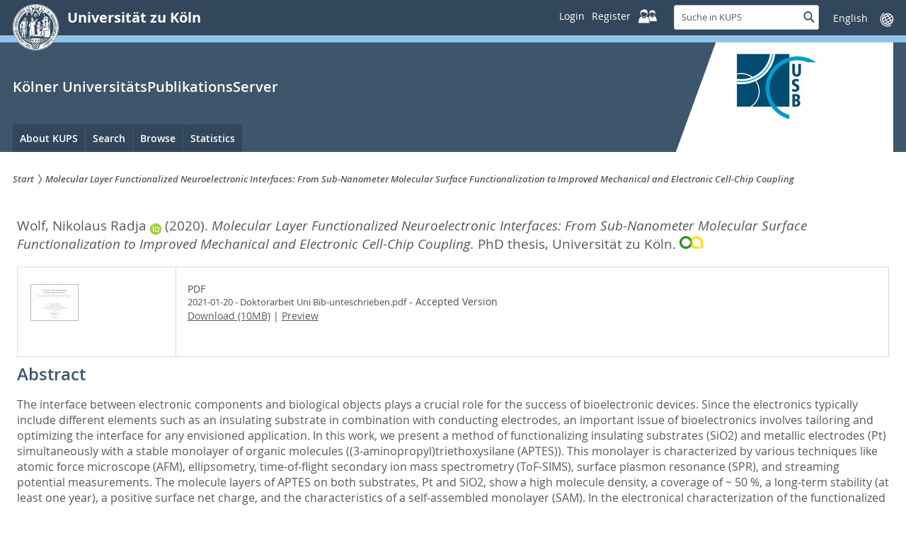

--- FILE ---
content_type: text/html; charset=utf-8
request_url: https://kups.ub.uni-koeln.de/30626/
body_size: 17551
content:
<!DOCTYPE html>
<html xmlns="http://www.w3.org/1999/xhtml" class="no-js" lang="de"> <!--<![endif]-->
<head>

  <meta charset="utf-8" />
  <!--[if IE]><meta http-equiv="X-UA-Compatible" content="IE=edge" /><![endif]-->
  <meta name="viewport" content="width=device-width, initial-scale=1" />
  <meta name="description" content="Die Universität zu Köln ist eine Exzellenzuniversität mit dem klassischen Fächerspektrum einer Volluniversität. Als eine der größen Hochschulen Europas arbeitet sie in Forschung und Lehre auch international auf höchstem Niveau." />
  <meta name="keywords" content="Universität, Köln, Wissenschaft, Forschung, Lehre," />
  <meta name="google-site-verification" content="google07d267ae7ecb6e95.html" />
  <meta property="og:site_name" content="Universität zu Köln" />
  <meta property="og:description" content="Universität zu Köln. Gute Ideen seit 1388" />
  <meta property="og:url" content="http://www.uni-koeln.de/" />
  <meta property="og:image" content="/img/src/1_original.jpg" />
  
  <script>
    var SB_GLOBAL_VARS = SB_GLOBAL_VARS || {};
    SB_GLOBAL_VARS.screenResolutions = [320,480,640,768,1024,1280,1440];
    SB_GLOBAL_VARS.themePath = '/';
  </script>

  
  <script type="text/javascript" src="/javascript/jquery-3.2.1.min.js">// <!-- No script --></script>

  <script type="text/javascript" src="/javascript/jquery-ui.min.js">// <!-- No script --></script>

  <script type="text/javascript" src="/javascript/jquery.validate.min.js">// <!-- No script --></script>

  <!-- <script src="/javascript/scripts.kups.js"></script> -->

  <meta name="eprints.eprintid" content="30626" />
<meta name="eprints.rev_number" content="14" />
<meta content="archive" name="eprints.eprint_status" />
<meta content="13798" name="eprints.userid" />
<meta name="eprints.dir" content="disk0/00/03/06/26" />
<meta content="2021-01-27 08:01:40" name="eprints.datestamp" />
<meta name="eprints.lastmod" content="2021-02-18 14:04:01" />
<meta name="eprints.status_changed" content="2021-01-27 08:01:40" />
<meta content="thesis" name="eprints.type" />
<meta content="show" name="eprints.metadata_visibility" />
<meta content="Wolf, Nikolaus Radja" name="eprints.creators_name" />
<meta content="n.r.wolf@web.de" name="eprints.creators_id" />
<meta content="0000-0002-2140-5600" name="eprints.creators_orcid" />
<meta name="eprints.title" content="Molecular Layer Functionalized Neuroelectronic Interfaces:
From Sub-Nanometer Molecular Surface Functionalization to Improved Mechanical and Electronic Cell-Chip Coupling" />
<meta content="500" name="eprints.subjects" />
<meta content="530" name="eprints.subjects" />
<meta name="eprints.subjects" content="540" />
<meta name="eprints.subjects" content="570" />
<meta name="eprints.divisions" content="klips-14766" />
<meta name="eprints.keywords_name" content="SAM, APTES, Pt, deposition, Neurons, cell-chip, interface, impedanz, action potential" />
<meta content="eng" name="eprints.keywords_lang" />
<meta content="The interface between electronic components and biological objects plays a crucial role for the success of bioelectronic devices. Since the electronics typically include different elements such as an insulating substrate in combination with conducting electrodes, an important issue of bioelectronics involves tailoring and optimizing the interface for any envisioned application. 
In this work, we present a method of functionalizing insulating substrates (SiO2) and metallic electrodes (Pt) simultaneously with a stable monolayer of organic molecules ((3-aminopropyl)triethoxysilane (APTES)). This monolayer is characterized by various techniques like atomic force microscope (AFM), ellipsometry, time-of-flight secondary ion mass spectrometry (ToF-SIMS), surface plasmon resonance (SPR), and streaming potential measurements. The molecule layers of APTES on both substrates, Pt and SiO2, show a high
molecule density, a coverage of ~ 50 %, a long-term stability (at least one year), a positive surface net charge, and the characteristics of a self-assembled monolayer (SAM). 
In the electronical characterization of the functionalized Pt electrodes via impedance spectroscopy measurements, the static properties of the electronic double layer could be separated from the diffusive part using a specially developed model. It could be demonstrated that compared to cleaned Pt electrodes the double layer capacitance is increased by an APTES coating and the charge transfer resistance is reduced, which leads to a total increase of the electronic signal transfer of ~13 %.
In the final cell culture measurements, it could be shown that an APTES coating facilitates a conversion of bio-unfriendly Pt surfaces into biocompatible surfaces which allows cell growth (neurons) on both functionalized components (SiO2 and Pt) comparable to that of reference samples coated with poly-L-lysine. Furthermore, APTES coating leads to an improved mechanical coupling, which increases the sealing resistance and reduces losses. These increases were finally confirmed by electronic measurements on neurons, which showed action potential signals in the mV regime compared to signals of typically 200 – 400 µV obtained for reference measurements on PLL coated samples. Therefore, the functionalization with APTES molecules seems to be able to greatly improve the electronic cell-chip coupling (here by ~1 500 %).
This significant increase of the electronic and mechanical cell-chip coupling might represent an important step for the improvement of neuroelectronic sensor and actuator devices." name="eprints.abstract" />
<meta content="2020-11-02" name="eprints.date" />
<meta content="thesis_text.thesis.doctoral" name="eprints.types" />
<meta name="eprints.dnb" content="TRUE" />
<meta content="urn:nbn:de:hbz:38-306261" name="eprints.urn" />
<meta content="Die Schnittstelle zwischen elektronischen Komponenten und biologischen Objekten spielt eine entscheidende Rolle für den Erfolg bioelektronischer Geräte. Da die Elektronik typischerweise verschiedene Elemente, wie z.B. ein isolierendes Substrat in Kombination mit leitenden Elektroden, umfasst, stellt das Trimmen und Optimieren des Interfaces zwischen der Elektronik und dem biologischen Objekt eine der wichtigsten Herausforderungen der Bioelektronik dar.
In dieser Arbeit stellen wir eine Methode für die zeitgleiche Funktionalisierung von isolierenden Substraten (SiO2) mit integrierten metallischen Elektroden (Pt) mittels einer stabilen Monolage aus organischen Molekülen ((3-Aminopropyl)triethoxysilan (APTES)) vor. Diese Monolage wird durch unterschiedlichste Techniken wie Rasterkraftmikroskopie (AFM), Ellipsometrie, FlugzeitSekundärionenmassenspektrometrie (ToF-SIMS), Oberflächenplasmonenresonanz (SPR) und Strömungspotentialmessungen charakterisiert. Die Molekülschichten aus APTES weisen sowohl auf Pt als auch auf SiO2 eine hohe Moleküldichte, eine Bedeckung von ~ 50 %, Langzeitstabilität (mindestens ein Jahr), eine positive Oberflächen-Nettoladung und die Eigenschaften einer selbstorganisierten Monoschicht (SAM) auf.
Bei der elektrischen Charakterisierung mittels impedanzspektroskopischer Messungen konnten die statischen Eigenschaften der elektronischen Doppelschicht durch ein speziell entwickeltes Modell vom Diffusionsteil getrennt werden. Es konnte gezeigt werden, dass im Vergleich zu reinen Pt-Elektroden die Doppelschichtkapazität durch eine APTES-Beschichtung erhöht und der Ladungsübertragungswiderstand verringert wird, was zu einer Erhöhung des elektronischen Signaltransfers um ~13 % führt. In den abschließenden Zellkulturmessungen konnte nachgewiesen werden, dass eine APTES-Beschichtung eine Umwandlung der ursprünglich biounfreundlichen Pt-Oberflächen in biokompatible Oberflächen ermöglicht, die ein Zellwachstum (Neuronen) auf beiden funktionalisierten Komponenten, SiO2 und Pt, ermöglicht, das mit dem von mit Poly-L-Lysin beschichteten Referenzproben vergleichbar
ist. Darüber hinaus führt die APTES-Beschichtung zu einer verbesserten mechanischen Kopplung, die den elektronischen Dichtwiderstand zwischen Zellen und Chip erhöht und damit elektronische Verluste reduziert. Diese Erhöhungen wurden abschließend durch elektrische Messungen an Neuronen bestätigt, die Aktionspotentiale im mV-Regime zeigten, im Vergleich zu den üblichen Signalstärken von 200 – 400 µV für konventionelle PLL-beschichtete Elektroden. Die Funktionalisierung mit APTESMolekülen scheint somit die elektronische Zell-Chip-Kopplung signifikant zu verbessern, hier um ~1 500 %.
Diese signifikante Verbesserung der mechanischen und elektronischen Zell-Chip-Kopplung könnte ein wichtiger Beitrag zur Verbesserung neuroelektronischer Sensor- und Aktuatorbauelemente darstellen." name="eprints.abstracttranslated_name" />
<meta name="eprints.abstracttranslated_lang" content="ger" />
<meta name="eprints.date_oral_exam" content="2021-01-15" />
<meta content="Wördenweber, Roger" name="eprints.referee_name" />
<meta content="Michely, Thomas" name="eprints.referee_name" />
<meta content="Prof. Dr." name="eprints.referee_title" />
<meta name="eprints.referee_title" content="Prof. Dr." />
<meta content="eng" name="eprints.language" />
<meta name="eprints.faculties" content="faculty_50" />
<meta name="eprints.full_text_status" content="public" />
<meta content="Universität zu Köln" name="eprints.institution" />
<meta content="text.thesis.doctoral" name="eprints.thesis_type" />
<meta content="TRUE" name="eprints.refereed" />
<meta content="    Wolf, Nikolaus Radja ORCID: 0000-0002-2140-5600 &lt;https://orcid.org/0000-0002-2140-5600&gt;   (2020).  Molecular Layer Functionalized Neuroelectronic Interfaces: From Sub-Nanometer Molecular Surface Functionalization to Improved Mechanical and Electronic Cell-Chip Coupling.    PhD thesis, Universität zu Köln.      " name="eprints.citation" />
<meta name="eprints.document_url" content="http://kups.ub.uni-koeln.de/30626/1/2021-01-20%20-%20Doktorarbeit%20Uni%20Bib-unteschrieben.pdf" />
<link rel="schema.DC" href="http://purl.org/DC/elements/1.0/" />
<meta name="DC.relation" content="http://kups.ub.uni-koeln.de/30626/" />
<meta name="DC.title" content="Molecular Layer Functionalized Neuroelectronic Interfaces:
From Sub-Nanometer Molecular Surface Functionalization to Improved Mechanical and Electronic Cell-Chip Coupling" />
<meta name="DC.creator" content="Wolf, Nikolaus Radja" />
<meta content="Natural sciences and mathematics" name="DC.subject" />
<meta content="Physics" name="DC.subject" />
<meta content="Chemistry and allied sciences" name="DC.subject" />
<meta content="Life sciences" name="DC.subject" />
<meta content="The interface between electronic components and biological objects plays a crucial role for the success of bioelectronic devices. Since the electronics typically include different elements such as an insulating substrate in combination with conducting electrodes, an important issue of bioelectronics involves tailoring and optimizing the interface for any envisioned application. 
In this work, we present a method of functionalizing insulating substrates (SiO2) and metallic electrodes (Pt) simultaneously with a stable monolayer of organic molecules ((3-aminopropyl)triethoxysilane (APTES)). This monolayer is characterized by various techniques like atomic force microscope (AFM), ellipsometry, time-of-flight secondary ion mass spectrometry (ToF-SIMS), surface plasmon resonance (SPR), and streaming potential measurements. The molecule layers of APTES on both substrates, Pt and SiO2, show a high
molecule density, a coverage of ~ 50 %, a long-term stability (at least one year), a positive surface net charge, and the characteristics of a self-assembled monolayer (SAM). 
In the electronical characterization of the functionalized Pt electrodes via impedance spectroscopy measurements, the static properties of the electronic double layer could be separated from the diffusive part using a specially developed model. It could be demonstrated that compared to cleaned Pt electrodes the double layer capacitance is increased by an APTES coating and the charge transfer resistance is reduced, which leads to a total increase of the electronic signal transfer of ~13 %.
In the final cell culture measurements, it could be shown that an APTES coating facilitates a conversion of bio-unfriendly Pt surfaces into biocompatible surfaces which allows cell growth (neurons) on both functionalized components (SiO2 and Pt) comparable to that of reference samples coated with poly-L-lysine. Furthermore, APTES coating leads to an improved mechanical coupling, which increases the sealing resistance and reduces losses. These increases were finally confirmed by electronic measurements on neurons, which showed action potential signals in the mV regime compared to signals of typically 200 – 400 µV obtained for reference measurements on PLL coated samples. Therefore, the functionalization with APTES molecules seems to be able to greatly improve the electronic cell-chip coupling (here by ~1 500 %).
This significant increase of the electronic and mechanical cell-chip coupling might represent an important step for the improvement of neuroelectronic sensor and actuator devices." name="DC.description" />
<meta content="2020-11-02" name="DC.date" />
<meta name="DC.type" content="Thesis" />
<meta content="PeerReviewed" name="DC.type" />
<meta content="application/pdf" name="DC.format" />
<meta name="DC.language" content="de" />
<meta content="http://kups.ub.uni-koeln.de/30626/1/2021-01-20%20-%20Doktorarbeit%20Uni%20Bib-unteschrieben.pdf" name="DC.identifier" />
<meta name="DC.identifier" content="    Wolf, Nikolaus Radja ORCID: 0000-0002-2140-5600 &lt;https://orcid.org/0000-0002-2140-5600&gt;   (2020).  Molecular Layer Functionalized Neuroelectronic Interfaces: From Sub-Nanometer Molecular Surface Functionalization to Improved Mechanical and Electronic Cell-Chip Coupling.    PhD thesis, Universität zu Köln.      " />
<meta content="eng" name="DC.language" />
<link href="http://kups.ub.uni-koeln.de/30626/" rel="canonical" />
<link href="http://kups.ub.uni-koeln.de/cgi/export/eprint/30626/RIS/kups-eprint-30626.ris" rel="alternate" title="Reference Manager" type="text/plain" />
<link href="http://kups.ub.uni-koeln.de/cgi/export/eprint/30626/BibTeX/kups-eprint-30626.bib" rel="alternate" title="BibTeX" type="text/plain; charset=utf-8" />
<link href="http://kups.ub.uni-koeln.de/cgi/export/eprint/30626/DC/kups-eprint-30626.txt" rel="alternate" title="Dublin Core" type="text/plain; charset=utf-8" />
<link rel="alternate" href="http://kups.ub.uni-koeln.de/cgi/export/eprint/30626/DIDL/kups-eprint-30626.xml" title="MPEG-21 DIDL" type="text/xml; charset=utf-8" />
<link type="text/plain; charset=utf-8" title="ASCII Citation" rel="alternate" href="http://kups.ub.uni-koeln.de/cgi/export/eprint/30626/Text/kups-eprint-30626.txt" />
<link title="Simple Metadata" rel="alternate" href="http://kups.ub.uni-koeln.de/cgi/export/eprint/30626/Simple/kups-eprint-30626.txt" type="text/plain; charset=utf-8" />
<link title="OpenURL ContextObject" href="http://kups.ub.uni-koeln.de/cgi/export/eprint/30626/ContextObject/kups-eprint-30626.xml" rel="alternate" type="text/xml; charset=utf-8" />
<link href="http://kups.ub.uni-koeln.de/cgi/export/eprint/30626/XMETADISSPLUS/kups-eprint-30626.xml" rel="alternate" title="xMetaDissPlus" type="text/xml" />
<link rel="alternate" href="http://kups.ub.uni-koeln.de/cgi/export/eprint/30626/JSON/kups-eprint-30626.js" title="JSON" type="application/json; charset=utf-8" />
<link rel="alternate" href="http://kups.ub.uni-koeln.de/cgi/export/eprint/30626/EndNote/kups-eprint-30626.enw" title="EndNote" type="text/plain; charset=utf-8" />
<link type="text/plain; charset=utf-8" href="http://kups.ub.uni-koeln.de/cgi/export/eprint/30626/COinS/kups-eprint-30626.txt" rel="alternate" title="OpenURL ContextObject in Span" />
<link type="text/html; charset=utf-8" href="http://kups.ub.uni-koeln.de/cgi/export/eprint/30626/HTML/kups-eprint-30626.html" rel="alternate" title="HTML Citation" />
<link type="text/plain" title="RDF+N-Triples" href="http://kups.ub.uni-koeln.de/cgi/export/eprint/30626/RDFNT/kups-eprint-30626.nt" rel="alternate" />
<link type="text/xml" href="http://kups.ub.uni-koeln.de/cgi/export/eprint/30626/XMETADISS/kups-eprint-30626.xml" rel="alternate" title="xMetaDiss" />
<link href="http://kups.ub.uni-koeln.de/cgi/export/eprint/30626/MODS/kups-eprint-30626.xml" rel="alternate" title="MODS" type="text/xml; charset=utf-8" />
<link title="Atom" href="http://kups.ub.uni-koeln.de/cgi/export/eprint/30626/Atom/kups-eprint-30626.xml" rel="alternate" type="application/atom+xml;charset=utf-8" />
<link rel="alternate" href="http://kups.ub.uni-koeln.de/cgi/export/eprint/30626/Refer/kups-eprint-30626.refer" title="Refer" type="text/plain" />
<link href="http://kups.ub.uni-koeln.de/cgi/export/eprint/30626/CSV/kups-eprint-30626.csv" rel="alternate" title="Multiline CSV" type="text/csv; charset=utf-8" />
<link rel="alternate" href="http://kups.ub.uni-koeln.de/cgi/export/eprint/30626/METS/kups-eprint-30626.xml" title="METS" type="text/xml; charset=utf-8" />
<link title="EP3 XML" href="http://kups.ub.uni-koeln.de/cgi/export/eprint/30626/XML/kups-eprint-30626.xml" rel="alternate" type="application/vnd.eprints.data+xml; charset=utf-8" />
<link type="text/n3" rel="alternate" href="http://kups.ub.uni-koeln.de/cgi/export/eprint/30626/RDFN3/kups-eprint-30626.n3" title="RDF+N3" />
<link type="application/rdf+xml" href="http://kups.ub.uni-koeln.de/cgi/export/eprint/30626/RDFXML/kups-eprint-30626.rdf" rel="alternate" title="RDF+XML" />
<link href="http://kups.ub.uni-koeln.de/" rel="Top" />
    <link href="http://kups.ub.uni-koeln.de/sword-app/servicedocument" rel="Sword" />
    <link href="http://kups.ub.uni-koeln.de/id/contents" rel="SwordDeposit" />
    <link type="text/html" href="http://kups.ub.uni-koeln.de/cgi/search" rel="Search" />
    <link type="application/opensearchdescription+xml" title="Kölner UniversitätsPublikationsServer" href="http://kups.ub.uni-koeln.de/cgi/opensearchdescription" rel="Search" />
    <script type="text/javascript" src="https://www.google.com/jsapi">
//padder
</script><script type="text/javascript">
// <![CDATA[
google.load("visualization", "1", {packages:["corechart", "geochart"]});
// ]]></script><script type="text/javascript">
// <![CDATA[
var eprints_http_root = "https://kups.ub.uni-koeln.de";
var eprints_http_cgiroot = "https://kups.ub.uni-koeln.de/cgi";
var eprints_oai_archive_id = "USBKOELN.ub.uni-koeln.de";
var eprints_logged_in = false;
var eprints_logged_in_userid = 0; 
var eprints_logged_in_username = ""; 
var eprints_logged_in_usertype = ""; 
var eprints_lang_id = "en";
// ]]></script>
    <style type="text/css">.ep_logged_in { display: none }</style>
    <link type="text/css" href="/style/auto-3.4.6.css?1761733981" rel="stylesheet" />
    <script type="text/javascript" src="/javascript/auto-3.4.6.js?1761733981">
//padder
</script>
    <!--[if lte IE 6]>
        <link rel="stylesheet" type="text/css" href="/style/ie6.css" />
   <![endif]-->
    <meta name="Generator" content="EPrints 3.4.6" />
    <meta content="text/html; charset=UTF-8" http-equiv="Content-Type" />
    <meta content="en" http-equiv="Content-Language" />
    



  <link rel="stylesheet" type="text/css" href="/style/style.min.css" />
  <link rel="stylesheet" type="text/css" href="/style/uzk.style.css" />
  <link rel="stylesheet" type="text/css" href="/style/kups.css" />
  <link rel="stylesheet" href="https://ub.uni-koeln.de/fileadmin/sites/css/fontawesome/css/all.min.css?1736363655" media="all" />

  <script src="/javascript/modernizr.min.js">// <!-- No script --> </script>
  
  <link rel="shortcut icon" href="/images/icons/favicons/uzk/favicon.ico" />
  <link rel="apple-touch-icon" sizes="57x57" href="/images/icons/favicons/uzk/apple-touch-icon-57x57.png" />
  <link rel="apple-touch-icon" sizes="114x114" href="/images/icons/favicons/uzk/apple-touch-icon-114x114.png" />
  <link rel="apple-touch-icon" sizes="72x72" href="/images/icons/favicons/uzk/apple-touch-icon-72x72.png" />
  <link rel="apple-touch-icon" sizes="144x144" href="/images/icons/favicons/uzk/apple-touch-icon-144x144.png" />
  <link rel="apple-touch-icon" sizes="60x60" href="/images/icons/favicons/uzk/apple-touch-icon-60x60.png" />
  <link rel="apple-touch-icon" sizes="120x120" href="/images/icons/favicons/uzk/apple-touch-icon-120x120.png" />
  <link rel="apple-touch-icon" sizes="76x76" href="/images/icons/favicons/uzk/apple-touch-icon-76x76.png" />
  <link rel="apple-touch-icon" sizes="152x152" href="/images/icons/favicons/uzk/apple-touch-icon-152x152.png" />
<!--  <link rel="icon" type="image/png" href="/images/icons/favicons/uzk/favicon-196x196.png" sizes="196x196"/> -->
  <link rel="icon" type="image/png" href="/images/icons/favicons/uzk/favicon-160x160.png" sizes="160x160" />
  <link rel="icon" type="image/png" href="/images/icons/favicons/uzk/favicon-96x96.png" sizes="96x96" />
  <link rel="icon" type="image/png" href="/images/icons/favicons/uzk/favicon-16x16.png" sizes="16x16" />
  <link rel="icon" type="image/png" href="/images/icons/favicons/uzk/favicon-32x32.png" sizes="32x32" />
  <meta name="msapplication-TileColor" content="#32475b" />
  <meta name="msapplication-TileImage" content="/images/icons/favicons/uzk/mstile-144x144.png" />
  <meta name="msapplication-config" content="/images/icons/favicons/uzk/browserconfig.xml" />
  
  <title> Molecular Layer Functionalized Neuroelectronic Interfaces: From Sub-Nanometer Molecular Surface Functionalization to Improved Mechanical and Electronic Cell-Chip Coupling  - Kölner UniversitätsPublikationsServer</title>
  
  <style>
    .embed-container {
    position: relative; 
    padding-bottom: 50.25%; /* ratio 16x9 */
    height: 0; 
    overflow: hidden; 
    width: 100%;
    height: auto;
    }
    
    
    .embed-container iframe {
    position: absolute; 
    top: 0; 
    left: 0; 
    width: 100%; 
    height: 100%; 
    }
    
    /* ratio 4x3 */
    .embed-container.ratio4x3 {
    padding-bottom: 75%;
    }
    
  </style> 
  
</head>
<body class="uzk15__mainsite">

  <noscript><p>Bitte aktivieren Sie Javascript in Ihrem Browser!</p></noscript>
  
  <div class="uzk15__overlay uzk15__invisible"></div>
  
  <header class="uzk15__mainheader uzk15__verw" role="banner">
    <!--  <header class="uzk15__mainheader" role="banner"> -->
    <a href="#contentstart" class="uzk15__jumpinvisible">zum Inhalt springen</a>
    <div class="uzk15__headerwrapper">
      <script id="uzk15__stickyheaderdesktoptemplate" type="text/template">
	<div class="uzk15__headerdesktop uzk15__desktop_sticky uzk15__displaynone">
	  <div class="uzk15__mainwrapper">
	    <div class="uzk15__grid_100 uzk15__flexcontainer">
	      <div class="uzk15_headerlogo">
		  <h1><a class="uzk15__portallink" href="https://kups.ub.uni-koeln.de/">Kölner UniversitätsPublikationsServer</a></h1>
	      </div>
	      <div class="uzk15_contentright">
		<a href="#" class="uzk15__backtomain">Seitenanfang</a>

		<div name="uzk15login" class="uzk15__login"><a title="Login" href="/cgi/users/home"><span class="uzk15__atext">Login</span></a><a title="Register" href="/cgi/register"><span class="uzk15__atext">Register</span><span class="uzk15__icon"><svg class="uzk15__svg-linkedin"><use href="/images/icons/svg/dist/svg-sprite.min.svg#personal"></use></svg></span></a></div>

		
		<form method="get" accept-charset="utf-8" action="https://kups.ub.uni-koeln.de/cgi/search" name="searchform" role="search" class="uzk15__searchform uzk15__standardsearchform uzk15__webforms">
		  <label for="headermainsearch" id="headermainsearchlabel">
		    <span class="uzk15__invisible">Suche in KUPS</span>
		  </label>
		  <input type="search" id="headermainsearch" name="q" aria-labelledby="headermainsearchlabel" placeholder="Suche in KUPS" />
		  <input type="hidden" name="_action_search" value="Search" />
		  <input type="hidden" name="_order" value="bytitle" />
		  <input type="hidden" name="basic_srchtype" value="ALL" />
		  <input type="hidden" name="_satisfyall" value="ALL" />

		  <button value="Search" type="submit" name="_action_search" class="button" onclick="startSearch(this);return false;">
		    <span class="uzk15__invisible">Suche</span>
		    <span class="uzk15__icon uzk15__icon-search">
		      <svg>
			<use href="/images/icons/svg/dist/svg-sprite.min.svg#lupe"></use>
		      </svg>
		    </span>
		  </button>
		</form>
		
		<div class="uzk15__languageselectwrapper">
		  <form method="post" class="uzk15__languageselectboxform uzk15__webforms">
		    <p class="uzk15__customdropdowncontainer uzk15__linkdropdown">
		      <label for="languageselector" class="uzk15__invisible" id="languageselector_label">Sprache wechseln</label>
		      <span class="uzk15__selectstyle">
			<select name="languageselector" aria-labelledby="languageselector_label" id="languageselector"><option value="https://kups.ub.uni-koeln.de/cgi/set_lang?lang=en&amp;referrer=https%3A%2F%2Fkups.ub.uni-koeln.de%2F30626%2F" selected="selected">English</option><option value="https://kups.ub.uni-koeln.de/cgi/set_lang?lang=de&amp;referrer=https%3A%2F%2Fkups.ub.uni-koeln.de%2F30626%2F">Deutsch</option></select>
			
			<!-- <select id="languageselector" name="languageselector" aria-labelledby="languageselector_label"> -->
			<!--   <option selected="selected" value="http://petros.ub.uni-koeln.de/index_ger.html">Deutsch</option> -->
			<!--   <option value="http://petros.ub.uni-koeln.de/index_eng.html">English</option> -->
			<!-- </select> -->
		      </span>
		    </p>
		    <button class="uzk15__jsinvisible" type="submit">Abschicken</button>
		  </form>
		</div>
	      </div>
	    </div>
	  </div>
	</div>
      </script>
      <script id="uzk15__headermobiletemplate" type="text/template">
	<div class="uzk15__headermobile">
	  <div class="uzk15__mainwrapper">
	    <div class="uzk15__grid_100 uzk15__flexcontainer">
	      <h1>
		<a href="https://uni-koeln.de" rel="start">Universität zu Köln</a>
	      </h1>
	      <ul class="uzk15__menu" style="flex: 0 0 7.212em;">
		<li>
		  <a href="/cgi/users/home" class="uzk15__iconlink uzk15__mobilepersonal-toggle">
		    <span class="uzk15__icon uzk15__icon-personal">
		      <svg id="svg-personal" class="uzk15__svg-personal">
			<use href="/images/icons/svg/dist/svg-sprite.min.svg#personal"></use>
		      </svg>
		    </span>
		    <span class="uzk15__invisible">Persönliche Services</span>
		  </a>
		</li>
		
		<li>
		  <a href="#" class="uzk15__iconlink uzk15__mobilesearch-toggle"> 
		    <span class="uzk15__icon uzk15__icon-lupe"> 
		      <svg class="uzk15__svg-lupe">
			<use href="/images/icons/svg/dist/svg-sprite.min.svg#lupe"></use>
		      </svg>
		    </span> 
		    <span class="uzk15__invisible">Suche</span>
		  </a>
		  <a href="#" class="uzk15__iconlink uzk15__invisible uzk15__mobilesearch-toggle" aria-haspopup="true"> 
		    <span class="uzk15__icon uzk15__icon-schliessen"> 
		      <svg class="uzk15__svg-schliessen">
			<use href="/images/icons/svg/dist/svg-sprite.min.svg#schliessen"></use>
		      </svg>
		      </span> <span class="uzk15__invisible">Schließen</span>
		  </a>
		</li>
		<li>
		  <a href="#" class="uzk15__iconlink uzk15__mobilenavigationbutton" aria-haspopup="true">
		    <span class="uzk15__icon uzk15__icon-hamburger">
		      <svg class="uzk15__svg-hamburger">
			<use href="/images/icons/svg/dist/svg-sprite.min.svg#hamburger"></use>
		      </svg>
		    </span>
		    <span class="uzk15__invisible">Menü</span>
		  </a>
		</li>
	      </ul>
	    </div>
	    <div class="uzk15__invisible uzk15__grid_100 uzk15__mobilesearch-wrapper">
	      <form method="get" accept-charset="utf-8" action="https://kups.ub.uni-koeln.de/cgi/search" name="searchform" role="search" class="uzk15__searchform uzk15__standardsearchform uzk15__webforms">
		<label for="headermainsearch" id="headermainsearchlabel">
		  <span class="uzk15__invisible">Suche in KUPS</span>
		</label>
		<input type="search" id="headermainsearch" name="q" aria-labelledby="headermainsearchlabel" placeholder="Suche in KUPS" />
		<input type="hidden" name="_action_search" value="Search" />
		<input type="hidden" name="_order" value="bytitle" />
		<input type="hidden" name="basic_srchtype" value="ALL" />
		<input type="hidden" name="_satisfyall" value="ALL" />
		<button value="Search" type="submit" name="_action_search" class="button" onclick="startSearch(this);return false;">
		  <span class="uzk15__invisible">Suche</span>
		  <span class="uzk15__icon uzk15__icon-search">
		    <svg>
		      <use href="/images/icons/svg/dist/svg-sprite.min.svg#lupe"></use>
		    </svg>
		  </span>
		</button>
	      </form>
	    </div>
	  </div>
      </div></script>
      <script id="uzk15__mainnavigationmobiletemplate" type="text/template"><div class="uzk15__mainnavigationmobile uzk15__pushedoutside">
	<div class="uzk15__mainnavigationwrapper">
	  <div class="uzk15__grid_100">
	    <div class="uzk15__navigationtop">
	      <h1 class="uzk15__portalhometitle">
		<a href="https://uni-koeln.de/">Universität zu Köln</a>
	      </h1>
	      <a href="#" class="uzk15__iconlink uzk15__mobilenavigationbutton">
		<span class="uzk15__icon uzk15__icon-schliessen"> 
		  <svg class="uzk15__svg-schliessen">
		    <use href="/images/icons/svg/dist/svg-sprite.min.svg#schliessen"></use>
		  </svg>
		</span>
		<span class="uzk15__invisible">Schließen</span>
	      </a>
	    </div>
	    <nav role="navigation">
	      <h2 class="uzk15__invisible">Hauptnavigation</h2>
	      <ul class="uzk15__mainnavigationlist">

		<li><a href="#" role="menuitem" aria-haspopup="true">About KUPS</a>
		<ul class="uzk15__subpagelinks">
		  <li>
		    <a href="https://kups.ub.uni-koeln.de/kups.html">
		      About KUPS
		    </a>
		  </li>
		  <li>
		    <a href="https://kups.ub.uni-koeln.de/publizieren.html">
		      Publishing in KUPS
		    </a>
		  </li>
		 <li>
		    <a href="https://kups.ub.uni-koeln.de/information.html">
		      KUPS repository
		    </a>
		  </li>
		  <li>
		    <a href="https://kups.ub.uni-koeln.de/oa.html">
		      Open Access
		    </a>
		  </li>
		  <li>
		    <a href="https://kups.ub.uni-koeln.de/leitlinien.html">
		      Guidelines
		    </a>
		  </li>
		  <li>
		    <a href="https://kups.ub.uni-koeln.de/recht.html">
		      Rights: user, author, copyright
		    </a>
		  </li>
		  
		  <li>
		    <a href="http://kups.ub.uni-koeln.de/policies.html">
		      Policy
		    </a>
		  </li>

		  <li>
		    <a href="http://kups.ub.uni-koeln.de/kontakt.html">
		      Contact
		    </a>
		  </li>	
		  
		</ul>
		</li>
		
		<!-- Navi Suchen -->				
		<li><a href="#" role="menuitem" aria-haspopup="true">Search</a>
		
		<ul class="uzk15__subpagelinks">
		  <!-- <li><a href="/cgi/search/simple"><epc:phrase ref="eprint_search_simple"/></a></li> -->
		  <li><a href="/cgi/search/advanced">Advanced Search</a></li>
		</ul>
		</li>
		
		
		<!-- #### Navi Blaettern -->  
		<li><a href="#" role="menuitem" aria-haspopup="true">Browse</a>
		<ul class="uzk15__subpagelinks">
		  <li>
		    <a href="http://kups.ub.uni-koeln.de/cgi/latest">
		      Latest publications with fulltext
		    </a>
		  </li>
                <!-- <li>
		    <a href="{$config{http_url}}/view/year/">
		      <epc:phrase ref="bin/generate_views:indextitleprefix"/>
		      <epc:phrase ref="viewname_eprint_year"/>
		    </a>
		  </li>-->
                  <!--<li>
		    <a href="{$config{http_url}}/view/subjects/">
		      <epc:phrase ref="bin/generate_views:indextitleprefix"/>
		      <epc:phrase ref="viewname_eprint_subjects"/>
		    </a>
		  </li>-->
		  <li>
		    <a href="https://kups.ub.uni-koeln.de/view/divisions/">
		      Browse by 
		      Division
		    </a>
		  </li>
		  <li>
		    <a href="https://kups.ub.uni-koeln.de/view/creators/">
		      Browse by 
		      Author
		    </a>
		  </li>
		  <li>
		    <a href="https://kups.ub.uni-koeln.de/view/orcid/">
		      Browse by 
		      ORCID
		    </a>
		  </li>
		 <!-- <li>
		    <a href="{$config{http_url}}/view/types/">
		      <epc:phrase ref="bin/generate_views:indextitleprefix" />
		      <epc:phrase ref="viewname_eprint_types" />
		    </a>
		  </li>-->
		  <li>
		    <a href="https://kups.ub.uni-koeln.de/view/series/">
		      Browse by 
		      Cologne Series
		    </a>
		  </li>
		  <li>
		    <a href="https://kups.ub.uni-koeln.de/view/oa_funders/">
		      Browse by 
		      OA Funders
		    </a>
		  </li>
		</ul>
		
		</li>
		
		<!-- Navi Statistik -->				
		<li><a href="#" role="menuitem" aria-haspopup="true">Statistics</a>
		
		<ul class="uzk15__subpagelinks">
		  <li><a href="/cgi/stats/report">Statistics</a></li>	
		</ul>
		</li>
		

		
		
	      </ul><!-- mainnavigation inserted here by JavaScript -->
	    </nav>
	    <div class="uzk15__languageselectwrapper">
	      <form method="post" class="uzk15__languageselectboxform uzk15__webforms">
		<p class="uzk15__customdropdowncontainer uzk15__linkdropdown">
		  <label for="languageselector" class="uzk15__invisible" id="languageselector_label">Sprache wechseln</label>
		  <span class="uzk15__selectstyle">
		    <select name="languageselector" aria-labelledby="languageselector_label" id="languageselector"><option value="https://kups.ub.uni-koeln.de/cgi/set_lang?lang=en&amp;referrer=https%3A%2F%2Fkups.ub.uni-koeln.de%2F30626%2F" selected="selected">English</option><option value="https://kups.ub.uni-koeln.de/cgi/set_lang?lang=de&amp;referrer=https%3A%2F%2Fkups.ub.uni-koeln.de%2F30626%2F">Deutsch</option></select>

		    <!-- <select id="languageselector" name="languageselector" aria-labelledby="languageselector_label"> -->
		    <!--   <option selected="selected" value="http://petros.ub.uni-koeln.de/index_ger.html">Deutsch</option> -->
		    <!--   <option value="http://petros.ub.uni-koeln.de/index_eng.html">English</option> -->
		    <!-- </select> -->
		  </span>
		</p>
		<button class="uzk15__jsinvisible" type="submit">Abschicken</button>
	      </form>
	    </div>
	  </div>
	</div>
      </div>
    </script>
    <script id="uzk15__headermainsearchtemplate" type="text/template">
      <main class="uzk15__maincontent" role="main">
	<section class="uzk15__magazinesearchresult">
	  <div id="search_results">
	    <h1 class="uzk15__standard_h1">Suchresultat</h1>
	    
	    <div class="header row">
	      <p>
		<span class="small-head">
		  <span class="uzk15__spinner"></span>Suchresultat wird geladen... 
		</span>
	      </p>
	    </div>
	    <div class="line row"></div>
	  </div>
	  <nav class="uzk15__paginator uzk15__clearifx" role="navigation">
	    <h2 class="uzk15__invisible" id="paginatorid">weiterführende Links</h2>
	    <ul class="pagination" aria-labelledby="paginatorid"></ul>
	    <div class="uzk15__separator"></div>
	  </nav>
	</section>
    </main></script>
    <div class="uzk15__headerdesktop">
      <div class="uzk15__mainwrapper">
	<div class="uzk15__grid_100 uzk15__flexcontainer">
	  <div class="uzk15_headerlogo">
	    <a href="https://uni-koeln.de" class="uzk15__iconlink" rel="start" title="Startseite Universität zu Köln">
	      <span class="uzk15__icon uzk15__icon-uzk">
		<svg class="uzk15__svg-uzk">
		  <use href="/images/icons/svg/dist/svg-sprite.min.svg#uzk"></use>
		</svg>   
	      </span>
	      <h1>Universität zu Köln</h1>
	    </a>
	  </div>
	  <div class="uzk15_contentright">

	    <div name="uzk15login" class="uzk15__login"><a title="Login" href="/cgi/users/home"><span class="uzk15__atext">Login</span></a><a title="Register" href="/cgi/register"><span class="uzk15__atext">Register</span><span class="uzk15__icon"><svg class="uzk15__svg-linkedin"><use href="/images/icons/svg/dist/svg-sprite.min.svg#personal"></use></svg></span></a></div>
	    
	    <form method="get" accept-charset="utf-8" action="https://kups.ub.uni-koeln.de/cgi/search" name="searchform" role="search" class="uzk15__searchform uzk15__standardsearchform uzk15__webforms">
	      <label for="headermainsearch" id="headermainsearchlabel">
		<span class="uzk15__invisible">Suche in KUPS</span>
	      </label>
	      <input type="search" id="headermainsearch" name="q" aria-labelledby="headermainsearchlabel" placeholder="Suche in KUPS" />
	      <input type="hidden" name="_action_search" value="Search" />
	      <input type="hidden" name="_order" value="bytitle" />
	      <input type="hidden" name="basic_srchtype" value="ALL" />
	      <input type="hidden" name="_satisfyall" value="ALL" />
	      <button value="Search" type="submit" name="_action_search" class="button" onclick="startSearch(this);return false;">
		<span class="uzk15__invisible">Suche</span>
		<span class="uzk15__icon uzk15__icon-search">
		  <svg>
		    <use href="/images/icons/svg/dist/svg-sprite.min.svg#lupe"></use>
		  </svg>
		</span>
	      </button>
	    </form>
	    <a tabindex="-1" href="#uzk15__searchlabel" class="uzk15__iconlink uzk15__searchrevealer uzk15__invisible">
	      <span class="uzk15__icon uzk15__icon-lupe">
		<svg class="uzk15__svg-lupe">
		  <use href="/images/icons/svg/dist/svg-sprite.min.svg#lupe"></use>
		</svg>
	      </span>
	    </a>
	    <div class="uzk15__languageselectwrapper">
	      <form method="post" class="uzk15__languageselectboxform uzk15__webforms">
		<p class="uzk15__customdropdowncontainer uzk15__linkdropdown">
		  <label for="languageselector" class="uzk15__invisible" id="languageselector_label">Sprache wechseln</label>
		  <span class="uzk15__selectstyle">
		    <select name="languageselector" aria-labelledby="languageselector_label" id="languageselector"><option value="https://kups.ub.uni-koeln.de/cgi/set_lang?lang=en&amp;referrer=https%3A%2F%2Fkups.ub.uni-koeln.de%2F30626%2F" selected="selected">English</option><option value="https://kups.ub.uni-koeln.de/cgi/set_lang?lang=de&amp;referrer=https%3A%2F%2Fkups.ub.uni-koeln.de%2F30626%2F">Deutsch</option></select>
		    <!-- <select id="languageselector" name="languageselector" aria-labelledby="languageselector_label"><option selected="selected" value="http://petros.ub.uni-koeln.de/index_ger.html">Deutsch</option><option value="http://petros.ub.uni-koeln.de/index_eng.html">English</option></select> -->
		  </span>
		</p>
		<button class="uzk15__jsinvisible" type="submit">Abschicken</button>
	      </form>
	    </div>
	  </div>
	</div>
      </div>
    </div>
    <div class="uzk15__contentwrapper">
      <div class="uzk15__mainwrapper">
	<div class="uzk15__grid_100 uzk15__flexcontainer">
	  <div class="uzk15__content">
	    <h2>
	      <a class="uzk15__portallink" href="https://kups.ub.uni-koeln.de/">Kölner UniversitätsPublikationsServer</a>
	    </h2>
	    
	    <div class="uzk15__partnerlogo">
	      <div class="uzk15__imagecontainer">
		<a href="https://www.ub.uni-koeln.de/" target="_blank">
		  <img alt="Logo dieser Einrichtung" src="/images/logo_usb_webrelaunch_2_200x200.jpg" />
		</a>
	      </div>
	    </div>
	    
	  </div>
     	  <nav class="uzk15__mainnavigation" role="navigation">
	    <h2 class="uzk15__invisible">Hauptnavigation</h2>
	    
	    <ul class="uzk15__firstlevellinks" role="menubar">
	      
	      
	      <!-- Navi Informationen -->				
	      <li><a href="#" role="menuitem" aria-haspopup="true"> About KUPS</a>
	      <div class="uzk15__flyoutwrapper uzk15__pushedout"><div class="uzk15__flyouttop"><!--<a class="uzk15__overviewlink" href="https://www.portal.uni-koeln.de/studieninteressierte.html">zur Übersichtsseite Studieninteressierte</a>-->
		<a class="uzk15__iconlink uzk15__navigationtoggle" href="#" title="Menü schließen">
		  <span class="uzk15__invisible">Menü schließen</span>
		  <span class="uzk15__icon uzk15__icon-schliessen">
		    <svg class="uzk15__svg-schliessen">
		      <use href="/images/icons/svg/dist/svg-sprite.min.svg#schliessen"></use>
		    </svg>
		  </span>
		</a></div>
		
		<ul class="uzk15__section uzk15__pagelinks uzk15__links">
		 <!-- <li>
		    <a href="{$config{http_url}}/kups.html">
		      <epc:phrase ref="template/navigation:about"/>
		    </a>
		  </li>-->
		  <!--<li>
		    <a href="{$config{http_url}}/publizieren.html">
		      <epc:phrase ref="template/navigation:publizieren"/>
		    </a>
		  </li>-->
		  <li>
		    <a href="https://kups.ub.uni-koeln.de/information.html">
		      KUPS repository
		    </a>
		  </li>
		 <!-- <li>
		    <a href="{$config{http_url}}/oa.html">
		      <epc:phrase ref="template/navigation:oa"/>
		    </a>
		  </li>-->
		  <!--<li>
		    <a href="{$config{http_url}}/leitlinien.html">
		      <epc:phrase ref="template/navigation:leitlinien"/>
		    </a>
		  </li>-->
		  <!--<li>
		    <a href="{$config{http_url}}/recht.html">
		      <epc:phrase ref="template/navigation:rechtliches"/>
		    </a>
		  </li>-->

		  <li>
		    <a href="http://kups.ub.uni-koeln.de/policies.html">
		      Policy
		    </a>
		  </li>
		  
		  <!--Neu: Datenschutzinfos maier05222020-->
		  <li>
		    <a href="http://kups.ub.uni-koeln.de/datenschutz.html">
		      Data Protection Notice (in German)
		    </a>
		  </li>

		 <!-- <li>
		    <a href="{$config{base_url}}/kontakt.html">
		      <epc:phrase ref="template/navigation:contact"/>
		    </a>
		  </li>	-->
		  
		</ul>
	      </div></li>
	      
	      
	      <!-- Navi Suchen -->				
	      <li><a href="#" role="menuitem" aria-haspopup="true">Search</a>
	      <div class="uzk15__flyoutwrapper uzk15__pushedout"><div class="uzk15__flyouttop"><!-- <a class="uzk15__overviewlink" href="https://www.portal.uni-koeln.de/universitaet.html">zur Übersichtsseite Suchen</a>-->
		<a class="uzk15__iconlink uzk15__navigationtoggle" href="#" title="Menü schließen">
		  <span class="uzk15__invisible">Menü schließen</span>
		  <span class="uzk15__icon uzk15__icon-schliessen">
		    <svg class="uzk15__svg-schliessen">
		      <use href="/images/icons/svg/dist/svg-sprite.min.svg#schliessen"></use>
		    </svg>
		  </span>
		</a></div>
		
		<ul class="uzk15__section uzk15__pagelinks uzk15__links">
		  <!-- <li><a href="/cgi/search/simple"><epc:phrase ref="eprint_search_simple"/></a></li>	-->
		  <li><a href="/cgi/search/advanced">Advanced Search</a></li>		
		</ul>
	      </div></li>


	      <!-- #### Navi Blaettern -->  
	      <li><a href="#" role="menuitem" aria-haspopup="true">Browse</a><div class="uzk15__flyoutwrapper uzk15__pushedout"><div class="uzk15__flyouttop"><!-- <a class="uzk15__overviewlink" href="https://www.portal.uni-koeln.de/studium.html">zur Übersichtsseite Studierende</a> -->
	      <a class="uzk15__iconlink uzk15__navigationtoggle" href="#" title="Menü schließen">
		<span class="uzk15__invisible">Menü schließen</span>
		<span class="uzk15__icon uzk15__icon-schliessen">
		  <svg class="uzk15__svg-schliessen">
		    <use href="/images/icons/svg/dist/svg-sprite.min.svg#schliessen"></use>
		  </svg>
		</span>
	      </a></div>
	      <ul class="uzk15__section uzk15__pagelinks uzk15__links">
		<li>
		  <a href="http://kups.ub.uni-koeln.de/cgi/latest">
		    Latest publications with fulltext
		  </a>
		</li>
		<!--<li>
		  <a href="{$config{http_url}}/view/year/">
		    <epc:phrase ref="bin/generate_views:indextitleprefix"/>
		    <epc:phrase ref="viewname_eprint_year"/>
		  </a>
		</li>-->
		<!--<li>
		  <a href="{$config{http_url}}/view/subjects/">
		    <epc:phrase ref="bin/generate_views:indextitleprefix"/>
		    <epc:phrase ref="viewname_eprint_subjects"/>
		  </a>
		</li>-->
		<li>
		  <a href="https://kups.ub.uni-koeln.de/view/divisions/">
		    Browse by 
		    Division
		  </a>
		</li>
		<li>
		  <a href="https://kups.ub.uni-koeln.de/view/creators/">
		    Browse by 
		    Author
		  </a>
		</li>
		  <li>
		    <a href="https://kups.ub.uni-koeln.de/view/orcid/">
		      Browse by 
		      ORCID
		    </a>
		  </li>
		<!--<li>
		  <a href="{$config{http_url}}/view/types/">
		    <epc:phrase ref="bin/generate_views:indextitleprefix" />
		    <epc:phrase ref="viewname_eprint_types" />
		  </a>
		</li>-->
		  <li>
		    <a href="https://kups.ub.uni-koeln.de/view/series/">
		      Browse by 
		      Cologne Series
		    </a>
		  </li>
		  <li>
		    <a href="https://kups.ub.uni-koeln.de/view/oa_funders/">
		      Browse by 
		      OA Funders
		    </a>
		  </li>
	      </ul>
	      
	      </div></li>
	      
	      <!-- Navi Statistik -->				
	      <li><a href="#" role="menuitem" aria-haspopup="true">Statistics</a>
	      <div class="uzk15__flyoutwrapper uzk15__pushedout"><div class="uzk15__flyouttop"><!-- <a class="uzk15__overviewlink" href="https://www.portal.uni-koeln.de/universitaet.html">zur Übersichtsseite Suchen</a>-->
		<a class="uzk15__iconlink uzk15__navigationtoggle" href="#" title="Menü schließen">
		  <span class="uzk15__invisible">Menü schließen</span>
		  <span class="uzk15__icon uzk15__icon-schliessen">
		    <svg class="uzk15__svg-schliessen">
		      <use href="/images/icons/svg/dist/svg-sprite.min.svg#schliessen"></use>
		    </svg>
		  </span>
		</a></div>
		
		<ul class="uzk15__section uzk15__pagelinks uzk15__links">
		  <li><a href="/cgi/stats/report">Statistics</a></li>	
		</ul>
	      </div></li>
	      
	      <!-- Navi Anmelden
		   <li><a href="#" role="menuitem" aria-haspopup="true"><epc:pin ref="uzk15__logintext"/><epc:phrase ref="template/navigation:uzk15_loggedin"/></a>
		   <div class="uzk15__flyoutwrapper uzk15__pushedout"><div class="uzk15__flyouttop">
		   <a class="uzk15__iconlink uzk15__navigationtoggle" href="#" title="Menü schließen">
		   <span class="uzk15__invisible">Menü schließen</span>
		   <span class="uzk15__icon uzk15__icon-schliessen">
		   <svg class="uzk15__svg-schliessen">
		   <use xmlns:xlink="http://www.w3.org/1999/xlink" xlink:href="/images/icons/svg/dist/svg-sprite.min.svg#schliessen"></use>
		   </svg>
		   </span>
		   </a></div>
		   
		   <epc:pin ref="uzk15__login_status"/>

</div></li>
	      -->

	      
	      
	    </ul>
	  </nav>
	  <span class="uzk15__logowhitebg"></span>
	</div>
      </div>
    </div>    
  </div>

</header>

<div class="uzk15__contentwrapper">
  <div class="uzk15__mainwrapper">

    <div class="uzk15__aheadcontent" id="contentstart"><div class="uzk15__grid_100"><nav class="uzk15__breadcrumbs uzk15__clearfix" role="navigation"><h2 class="uzk15__invisible" id="uzk15__mainbreadcrumbslabel">Sie sind hier:</h2><ul aria-describedby="uzk15__mainbreadcrumbslabel" class="uzk15__breadcrumbslist"><li><a class="uzk15__link" href="http://kups.ub.uni-koeln.de"><span>Start</span></a></li><li><a class="uzk15__link" href="http://kups.ub.uni-koeln.de/30626/"><span>Molecular Layer Functionalized Neuroelectronic Interfaces:&#13;
From Sub-Nanometer Molecular Surface Functionalization to Improved Mechanical and Electronic Cell-Chip Coupling</span></a></li></ul></nav></div> </div>
    <main class="uzk15__maincontent" role="main">
      
      <div class="ep_summary_content"><div class="ep_summary_content_top"></div><div class="ep_summary_content_left"></div><div class="ep_summary_content_right"></div><div class="ep_summary_content_main">

  <div class="uzk15__editorblock">
  <p style="margin-bottom: 1em; font-size:1.2em;">
    

 
 <!--  alle anderen Publikationstypen -->
    <!-- <print expr="creators_name"/>-->
    <span class="person orcid-person"><span class="person_name">Wolf, Nikolaus Radja</span> <a href="https://orcid.org/0000-0002-2140-5600" target="_blank" class="orcid"><img src="https://kups.ub.uni-koeln.de/images/orcid_16x16.png" /><span class="orcid-tooltip">ORCID: 0000-0002-2140-5600</span></a></span>
  

<!--  Erscheinungsjahr bei allen Typen -->
(2020).

<!-- Angabe Titel -->
<em>Molecular Layer Functionalized Neuroelectronic Interfaces:&#13;
From Sub-Nanometer Molecular Surface Functionalization to Improved Mechanical and Electronic Cell-Chip Coupling.</em>

 <!--  Hochschulschrift -->
  <!-- <print expr="creators_name"/>  -->
    PhD thesis, Universität zu Köln.
  




	<img style="vertical-align:baseline" src="https://kups.ub.uni-koeln.de/images/Open_access_small.jpg" title="Open Access" />



  </p>

  



  

    
  
    
      
      <table>
        
          <tr>
            <td valign="top" align="right"><a class="ep_document_link" onmouseout="EPJS_HidePreview( event, 'doc_preview_32166', 'right' );" onblur="EPJS_HidePreview( event, 'doc_preview_32166', 'right' );" onfocus="EPJS_ShowPreview( event, 'doc_preview_32166', 'right' );" onmouseover="EPJS_ShowPreview( event, 'doc_preview_32166', 'right' );" href="http://kups.ub.uni-koeln.de/30626/1/2021-01-20%20-%20Doktorarbeit%20Uni%20Bib-unteschrieben.pdf"><img alt="[thumbnail of 2021-01-20 - Doktorarbeit Uni Bib-unteschrieben.pdf]" src="https://kups.ub.uni-koeln.de/30626/1.hassmallThumbnailVersion/2021-01-20%20-%20Doktorarbeit%20Uni%20Bib-unteschrieben.pdf" class="ep_doc_icon" border="0" title="2021-01-20 - Doktorarbeit Uni Bib-unteschrieben.pdf" /></a><div class="ep_preview" id="doc_preview_32166"><div><div><span><img alt="" border="0" class="ep_preview_image" src="https://kups.ub.uni-koeln.de/30626/1.haspreviewThumbnailVersion/2021-01-20%20-%20Doktorarbeit%20Uni%20Bib-unteschrieben.pdf" id="doc_preview_32166_img" /><div class="ep_preview_title">Preview</div></span></div></div></div></td>
            <td valign="top">
              

<!-- document citation -->


<span class="ep_document_citation">
<span class="document_format">PDF</span>
<br /><span class="document_filename">2021-01-20 - Doktorarbeit Uni Bib-unteschrieben.pdf</span>
 - Accepted Version


</span>

<br />
              <a href="http://kups.ub.uni-koeln.de/30626/1/2021-01-20%20-%20Doktorarbeit%20Uni%20Bib-unteschrieben.pdf" class="ep_document_link">Download (10MB)</a>
              
			  
			  | <a href="https://kups.ub.uni-koeln.de/30626/1.haslightboxThumbnailVersion/2021-01-20%20-%20Doktorarbeit%20Uni%20Bib-unteschrieben.pdf" rel="lightbox[docs] nofollow">Preview</a>
			  
			  
              
  
              <ul>
              
              </ul>
            </td>
          </tr>
        
      </table>
    

  

<!--  Angabe der DOI im Kopf der Einzeltitelanzeige cmaier05122018-->
  


  

  
    <h2>Abstract</h2>
    <p style="text-align: left; margin: 1em auto 0em auto">The interface between electronic components and biological objects plays a crucial role for the success of bioelectronic devices. Since the electronics typically include different elements such as an insulating substrate in combination with conducting electrodes, an important issue of bioelectronics involves tailoring and optimizing the interface for any envisioned application. &#13;
In this work, we present a method of functionalizing insulating substrates (SiO2) and metallic electrodes (Pt) simultaneously with a stable monolayer of organic molecules ((3-aminopropyl)triethoxysilane (APTES)). This monolayer is characterized by various techniques like atomic force microscope (AFM), ellipsometry, time-of-flight secondary ion mass spectrometry (ToF-SIMS), surface plasmon resonance (SPR), and streaming potential measurements. The molecule layers of APTES on both substrates, Pt and SiO2, show a high&#13;
molecule density, a coverage of ~ 50 %, a long-term stability (at least one year), a positive surface net charge, and the characteristics of a self-assembled monolayer (SAM). &#13;
In the electronical characterization of the functionalized Pt electrodes via impedance spectroscopy measurements, the static properties of the electronic double layer could be separated from the diffusive part using a specially developed model. It could be demonstrated that compared to cleaned Pt electrodes the double layer capacitance is increased by an APTES coating and the charge transfer resistance is reduced, which leads to a total increase of the electronic signal transfer of ~13 %.&#13;
In the final cell culture measurements, it could be shown that an APTES coating facilitates a conversion of bio-unfriendly Pt surfaces into biocompatible surfaces which allows cell growth (neurons) on both functionalized components (SiO2 and Pt) comparable to that of reference samples coated with poly-L-lysine. Furthermore, APTES coating leads to an improved mechanical coupling, which increases the sealing resistance and reduces losses. These increases were finally confirmed by electronic measurements on neurons, which showed action potential signals in the mV regime compared to signals of typically 200 – 400 µV obtained for reference measurements on PLL coated samples. Therefore, the functionalization with APTES molecules seems to be able to greatly improve the electronic cell-chip coupling (here by ~1 500 %).&#13;
This significant increase of the electronic and mechanical cell-chip coupling might represent an important step for the improvement of neuroelectronic sensor and actuator devices.</p>
  

  <p></p>
  
<!--  <table style="margin-bottom: 1em; margin-top: 1em;" cellpadding="3"> -->
<table class="ZMSTable">

<tbody>
    <tr>
      <td align="right">Item Type:</td>
      <td>
        Thesis
        
        
        (PhD thesis)
      </td>
    </tr>
    
    
      
    
      
        <tr>
          <td align="right">Translated abstract:</td>
          <td valign="top"><div class="ep_compound ep_abstracttranslated"><div class="ep_compound_header_row"><div data-row-cell-index="0" class="ep_compound_header_cell">Abstract</div><div data-row-cell-index="0" class="ep_compound_header_cell">Language</div></div><div class="ep_compound_data_row" data-row-index="0"><div data-row-cell-index="0" class="ep_compound_data_row_cell">Die Schnittstelle zwischen elektronischen Komponenten und biologischen Objekten spielt eine entscheidende Rolle für den Erfolg bioelektronischer Geräte. Da die Elektronik typischerweise verschiedene Elemente, wie z.B. ein isolierendes Substrat in Kombination mit leitenden Elektroden, umfasst, stellt das Trimmen und Optimieren des Interfaces zwischen der Elektronik und dem biologischen Objekt eine der wichtigsten Herausforderungen der Bioelektronik dar.&#13;
In dieser Arbeit stellen wir eine Methode für die zeitgleiche Funktionalisierung von isolierenden Substraten (SiO2) mit integrierten metallischen Elektroden (Pt) mittels einer stabilen Monolage aus organischen Molekülen ((3-Aminopropyl)triethoxysilan (APTES)) vor. Diese Monolage wird durch unterschiedlichste Techniken wie Rasterkraftmikroskopie (AFM), Ellipsometrie, FlugzeitSekundärionenmassenspektrometrie (ToF-SIMS), Oberflächenplasmonenresonanz (SPR) und Strömungspotentialmessungen charakterisiert. Die Molekülschichten aus APTES weisen sowohl auf Pt als auch auf SiO2 eine hohe Moleküldichte, eine Bedeckung von ~ 50 %, Langzeitstabilität (mindestens ein Jahr), eine positive Oberflächen-Nettoladung und die Eigenschaften einer selbstorganisierten Monoschicht (SAM) auf.&#13;
Bei der elektrischen Charakterisierung mittels impedanzspektroskopischer Messungen konnten die statischen Eigenschaften der elektronischen Doppelschicht durch ein speziell entwickeltes Modell vom Diffusionsteil getrennt werden. Es konnte gezeigt werden, dass im Vergleich zu reinen Pt-Elektroden die Doppelschichtkapazität durch eine APTES-Beschichtung erhöht und der Ladungsübertragungswiderstand verringert wird, was zu einer Erhöhung des elektronischen Signaltransfers um ~13 % führt. In den abschließenden Zellkulturmessungen konnte nachgewiesen werden, dass eine APTES-Beschichtung eine Umwandlung der ursprünglich biounfreundlichen Pt-Oberflächen in biokompatible Oberflächen ermöglicht, die ein Zellwachstum (Neuronen) auf beiden funktionalisierten Komponenten, SiO2 und Pt, ermöglicht, das mit dem von mit Poly-L-Lysin beschichteten Referenzproben vergleichbar&#13;
ist. Darüber hinaus führt die APTES-Beschichtung zu einer verbesserten mechanischen Kopplung, die den elektronischen Dichtwiderstand zwischen Zellen und Chip erhöht und damit elektronische Verluste reduziert. Diese Erhöhungen wurden abschließend durch elektrische Messungen an Neuronen bestätigt, die Aktionspotentiale im mV-Regime zeigten, im Vergleich zu den üblichen Signalstärken von 200 – 400 µV für konventionelle PLL-beschichtete Elektroden. Die Funktionalisierung mit APTESMolekülen scheint somit die elektronische Zell-Chip-Kopplung signifikant zu verbessern, hier um ~1 500 %.&#13;
Diese signifikante Verbesserung der mechanischen und elektronischen Zell-Chip-Kopplung könnte ein wichtiger Beitrag zur Verbesserung neuroelektronischer Sensor- und Aktuatorbauelemente darstellen.</div><div data-row-cell-index="1" class="ep_compound_data_row_cell">German</div></div></div></td>
        </tr>
      
    
      
        <tr>
          <td align="right">Creators:</td>
          <td valign="top"><div class="ep_compound ep_creators"><div class="ep_compound_header_row"><div class="ep_compound_header_cell" data-row-cell-index="0">Creators</div><div data-row-cell-index="0" class="ep_compound_header_cell">Email</div><div class="ep_compound_header_cell" data-row-cell-index="0">ORCID</div><div data-row-cell-index="0" class="ep_compound_header_cell">ORCID Put Code</div></div><div class="ep_compound_data_row" data-row-index="0"><div data-row-cell-index="0" class="ep_compound_data_row_cell"><span class="person_name">Wolf, Nikolaus Radja</span></div><div data-row-cell-index="1" class="ep_compound_data_row_cell">n.r.wolf@web.de</div><div data-row-cell-index="2" class="ep_compound_data_row_cell"><a href="https://orcid.org/0000-0002-2140-5600" target="_blank"><img src="/images/orcid_16x16.png" class="orcid-icon" />https://orcid.org/0000-0002-2140-5600</a></div><div class="ep_compound_data_row_cell" data-row-cell-index="3">UNSPECIFIED</div></div></div></td>
        </tr>
      
    
      
    
      
    
      
    
      
    
      
    
      
    
      
        <tr>
          <td align="right">URN:</td>
          <td valign="top"><a href="http://nbn-resolving.de/urn:nbn:de:hbz:38-306261">urn:nbn:de:hbz:38-306261</a></td>
        </tr>
      
    
      
    
      
    
      
    
      
    
      
    
      
    
      
    
      
    
      
    
      
        <tr>
          <td align="right">Date:</td>
          <td valign="top">2 November 2020</td>
        </tr>
      
    
      
    
      
    
      
    
      
    
      
        <tr>
          <td align="right">Language:</td>
          <td valign="top">English</td>
        </tr>
      
    
      
        <tr>
          <td align="right">Faculty:</td>
          <td valign="top">Faculty of Mathematics and Natural Sciences</td>
        </tr>
      
    
      
        <tr>
          <td align="right">Divisions:</td>
          <td valign="top"><a href="http://kups.ub.uni-koeln.de/view/divisions/klips-13983/">Faculty of Mathematics and Natural Sciences</a> &gt; <a href="http://kups.ub.uni-koeln.de/view/divisions/klips-14756/">Department of Physics</a> &gt; <a href="http://kups.ub.uni-koeln.de/view/divisions/klips-14766/">Institute of Physics II</a></td>
        </tr>
      
    
      
        <tr>
          <td align="right">Subjects:</td>
          <td valign="top"><a href="http://kups.ub.uni-koeln.de/view/subjects/500/">Natural sciences and mathematics</a><br /><a href="http://kups.ub.uni-koeln.de/view/subjects/530/">Physics</a><br /><a href="http://kups.ub.uni-koeln.de/view/subjects/540/">Chemistry and allied sciences</a><br /><a href="http://kups.ub.uni-koeln.de/view/subjects/570/">Life sciences</a></td>
        </tr>
      
    
      
        <tr>
          <td align="right">Uncontrolled Keywords:</td>
          <td valign="top"><div class="ep_compound ep_keywords"><div class="ep_compound_header_row"><div data-row-cell-index="0" class="ep_compound_header_cell">Keywords</div><div data-row-cell-index="0" class="ep_compound_header_cell">Language</div></div><div class="ep_compound_data_row" data-row-index="0"><div data-row-cell-index="0" class="ep_compound_data_row_cell">SAM, APTES, Pt, deposition, Neurons, cell-chip, interface, impedanz, action potential</div><div data-row-cell-index="1" class="ep_compound_data_row_cell">English</div></div></div></td>
        </tr>
      
    
      
        <tr>
          <td align="right">Date of oral exam:</td>
          <td valign="top">15 January 2021</td>
        </tr>
      
    
      
        <tr>
          <td align="right">Referee:</td>
          <td valign="top"><div class="ep_compound ep_referee"><div class="ep_compound_header_row"><div data-row-cell-index="0" class="ep_compound_header_cell">Name</div><div class="ep_compound_header_cell" data-row-cell-index="0">Academic Title</div></div><div class="ep_compound_data_row" data-row-index="0"><div class="ep_compound_data_row_cell" data-row-cell-index="0"><span class="person_name">Wördenweber, Roger</span></div><div data-row-cell-index="1" class="ep_compound_data_row_cell">Prof. Dr.</div></div><div class="ep_compound_data_row" data-row-index="1"><div class="ep_compound_data_row_cell" data-row-cell-index="0"><span class="person_name">Michely, Thomas</span></div><div data-row-cell-index="1" class="ep_compound_data_row_cell">Prof. Dr.</div></div></div></td>
        </tr>
      
    
      
    
      
    
      
    
      
    
      
    
      
    
      
        <tr>
          <td align="right">Refereed:</td>
          <td valign="top">Yes</td>
        </tr>
      
    
    <tr>
      <td align="right">URI:</td>
      <td valign="top"><a href="http://kups.ub.uni-koeln.de/id/eprint/30626">http://kups.ub.uni-koeln.de/id/eprint/30626</a></td>
    </tr>
</tbody>
  </table>

<p></p>
  <div class="ep_block" style="text-align:left;">
<h3 class="irstats2_summary_page_header">Downloads</h3>
<div class="irstats2_summary_page_container">
<p>Downloads per month over past year</p>
<div id="irstats2_summary_page_downloads" class="irstats2_graph"></div>
<!--<p style="text-align:center"><a href="#" id="irstats2_summary_page:link">View more statistics</a></p>-->
</div>
<script type="text/javascript">
document.observe("dom:loaded",function(){

		var irstats2_summary_page_eprintid = '30626';

		/* $( 'irstats2_summary_page:link' ).setAttribute( 'href', '/cgi/stats/report/eprint/' + irstats2_summary_page_eprintid ); */

		new EPJS_Stats_GoogleGraph ( { 'context': {
			'range':'1y',
			'set_name': 'eprint',
			'set_value': irstats2_summary_page_eprintid,
			'datatype':'downloads' },
			'options': {
			'container_id': 'irstats2_summary_page_downloads', 'date_resolution':'month','graph_type':'column'
			} } );
		});

</script>
</div>

  <p>
  <div class="ep_block" style="text-align:left;"></div>
  </p>
  

  <p>
  <div style="text-align:left;" class="ep_block"><h3>Export</h3><form action="/cgi/export_redirect" method="get" accept-charset="utf-8"><input type="hidden" value="30626" name="dataobj" id="dataobj" /><select name="format"><option value="HTML">HTML Citation</option><option value="XML">EP3 XML</option><option value="BibTeX">BibTeX</option><option value="RIS">Reference Manager</option><option value="Text">ASCII Citation</option><option value="DC">Dublin Core</option><option value="EndNote">EndNote</option></select><input class="ep_form_action_button" type="submit" value="Export" /></form></div>
  </p>

</div>    
  <!--<epc:if test="$flags{has_multiple_versions}">
    <epc:phrase ref="page:available_versions" />
    <epc:print expr="$version_tree" />
  </epc:if>
  <epc:if test="$flags{in_commentary_thread}">
    <epc:phrase ref="page:commentary_threads" />
    <epc:print expr="$commentary_tree" />
  </epc:if>-->

  
    <h2 id="actions">Actions (login required)</h2>
    <table class="ep_summary_page_actions">
    
      <tr>
        <td><a href="/cgi/users/home?screen=EPrint%3A%3AView&amp;eprintid=30626"><img role="button" alt="View Item" class="ep_form_action_icon" src="/style/images/action_view.png" title="View Item button" /></a></td>
        <td>View Item</td>
      </tr>
    
    </table>
  

</div><div class="ep_summary_content_bottom"></div><div class="ep_summary_content_after"></div></div>
      
      <p></p>
      
    </main>

     <!--
 <aside class="uzk15__contextinfo" role="complementary"><div class="uzk15__grid_100">
   <h2 class="uzk15__contextboxhead">
     <a id="contextboxtrigger" href="#contextbox">weitere Informationen</a>
   </h2>
 </div>
 <div id="contextbox" class="uzk15__contextbox">
   <div class="uzk15__grid_100">

     <h2>Sie haben Fragen?</h2>
     <ul class="uzk15__teaserlinklist uzk15__clearfix">
       <li>
	 <a href="https://www.ub.uni-koeln.de/lernen_arbeiten/unterstuetzen/kups/anspre/index_ger.html">
	   <span>Unser Team Elektronische Hochschulschriften hilft Ihnen gerne weiter.</span>
	 </a>
       </li>
     </ul>

   </div>
   <div class="uzk15__grid_100 uzk15__aside_links">

     <h2>Downloads</h2>
     <ul class="uzk15__teaserlinklist uzk15__clearfix uzk15__aside_links_downloads">
       <li>
	 <figure class="uzk15__downloadfile uzk15__pdf">
	   <a href='https://www.ub.uni-koeln.de/e12502/e12540/e342/e32139/Flyer_KUPS_ger.pdf' download='Flyer_KUPS.pdf' type='application/pdf'><span>KUPS-Flyer zum Ausdrucken (pdf, 718kb)</span></a>
	 </figure>
       </li>
       <li>
	 <figure class="uzk15__downloadfile uzk15__pdf">
	   <a href='https://www.ub.uni-koeln.de/e12502/e12540/e342/e32140/Plakat_KUPS_ger.pdf' download='Plakat_KUPS.pdf' type='application/pdf'><span>KUPS-Plakat zum Ausdrucken (DIN A4) (pdf, 1.8mb)</span></a>
	 </figure>
       </li>
       <li>
	 <figure class="uzk15__downloadfile uzk15__pdf">
	   <a href='https://www.ub.uni-koeln.de/e12502/e12540/e342/e32147/Autorenvertrag_neu_ger.pdf' download='Autorenvertrag_neu.pdf' type='application/pdf'><span>Autorenvertrag (pdf, 129kb)</span></a>
	 </figure>
       </li>
       <li>
	 <figure class="uzk15__downloadfile uzk15__pdf">
	   <a href='https://www.ub.uni-koeln.de/e12502/e12540/e342/e32148/KUPS-vortrag_AGDezBibl_ger.pdf' download='KUPS-vortrag_AGDezBibl.pdf' type='application/pdf'><span>Vortrag: Elektronisch publizieren in KUPS (pdf, 252kb)</span></a>
	 </figure>
       </li>
     </ul>
   </div>
 </div>
 </aside>
 -->

    <div class="uzk15__seperator"></div>
    
  </div>
  
  <footer class="uzk15__mainfooter" role="contentinfo">
    <div class="uzk15__footersection2">
      <div class="uzk15__mainwrapper">
	<div class="uzk15__grid_100">
	  <h2 class="uzk15__triggerhead">
	    University and City Library
	  </h2>
	  
	  <div class="uzk15__columnlist uzk15__box">
	    <div class="uzk15__socialmedia">
              <h3 class="uzk15__smallerheadlines" style="margin: 0 0 .9375em;padding: 0;font-size: .8125em;color: #fff;font-weight: 400;font-family:OpenSansRegular,Arial,Helvetica,sans-serif;">
		Social media channels of UCL
      	      </h3>
              <a class="uzk15__icon usb-icon-link" href="https://www.instagram.com/unibibkoeln/" target="_blank" rel="noreferrer">
		<i class="usb-icon fa-brands fa-instagram"></i>
              </a>
              <a class="uzk15__icon usb-icon-link" href="https://bsky.app/profile/unibibkoeln.bsky.social" target="_blank" rel="noreferrer">
		<i class="usb-icon fa-brands fa-bluesky"></i>
              </a>
              <a class="uzk15__icon usb-icon-link" href="https://openbiblio.social/@unibibkoeln" target="_blank" rel="noreferrer">
		<i class="usb-icon fa-brands fa-mastodon"></i>
              </a>
              <a class="uzk15__icon usb-icon-link" href="https://www.facebook.com/usbkoeln" target="_blank" rel="noreferrer">
		<i class="usb-icon fa-brands fa-facebook"></i>
              </a>
    	      <a class="uzk15__icon usb-icon-link" href="http://www.youtube.com/user/usbkoeln" target="_blank" rel="noreferrer">
		<i class="usb-icon fa-brands fa-youtube"></i>
              </a>
	    </div>
	    <nav class="uzk15__footercolumn">
	      <ul>
      		<li>
         	  <a href="https://ub.uni-koeln.de/die-usb/oeffnungszeiten-adressen">Contact us</a>
     		</li>
		<li>
		  <a href="https://ub.uni-koeln.de/impressum">Site notice</a>
		</li>
		<li>
		  <a href="https://uni-koeln.de/datenschutz" target="_blank">Data privacy statement</a>
		</li>  
	      </ul>
	    </nav>
	  </div>
	  
	</div>
      </div>
    </div>

    <div class="uzk15__footersection3">
      <div class="uzk15__mainwrapper">
	<div class="uzk15__grid_100">
	  <h2 class="uzk15__triggerhead"><a href="#footercolumnlist" id="footertrigger" aria-controls="footerbox" aria-expanded="false" class="">The University of Cologne</a></h2>
	  <div class="uzk15__columnlist uzk15__hidebox" id="footerbox" aria-hidden="true">
	    <nav class="uzk15__footercolumn">
	      <h3>Information</h3>
	      <ul>
		<li><a href="https://uni-koeln.de/studium" title="Studierende">Students</a></li>
		<li><a href="https://studienorientierung.uni-koeln.de" title="Studieninteressierte">Prospective Students</a></li>
		<li><a href="https://amc.uni-koeln.de/" title="Promotion">Doctoral Candidates</a></li>
		<li><a href="https://uni-koeln.de/forschung" title="Forschung">Researchers</a></li>
		<li><a href="https://international.uni-koeln.de/" title="International">International</a></li>
		<li><a href="https://alumni.uni-koeln.de/" title="Alumni">Alumni</a></li>
		<li><a href="https://kommunikation-marketing.uni-koeln.de/index_ger.html" title="Presse und Marketing">Communications &amp; Marketing</a></li>
	      </ul>
	    </nav>
	    <nav class="uzk15__footercolumn">
	      <h3>Faculties</h3>
	      <ul>
		<li><a href="https://wiso.uni-koeln.de/de/" title="Wirtschafts- und Sozialwissenschaftliche Fakultät">Faculty of Management, Economics and Social Sciences</a></li>
		<li><a href="https://jura.uni-koeln.de/" title="Rechtswissenschaftliche Fakultät">Faculty of Law</a></li>
		<li><a href="https://medfak.uni-koeln.de/" title="Medizinische Fakultät">Faculty of Medicine</a></li>
		<li><a href="https://phil-fak.uni-koeln.de/" title="Philosophische Fakultät">Faculty of Arts and Humanities</a></li>
		<li><a href="https://mathnat.uni-koeln.de" title="Mathematisch-Naturwissenschaftliche Fakultät">Faculty of Mathematics and Natural Sciences</a>
		</li>
		<li><a href="https://www.hf.uni-koeln.de/" title="Humanwissenschaftliche Fakultät">Faculty of Human Sciences</a></li>
	      </ul>
	    </nav>
	    <nav class="uzk15__footercolumn">
	      <h3>Quick Links</h3>
	      <ul>
		<li><a href="https://verwaltung.uni-koeln.de/" title="Verwaltung">Administration</a></li>
		<li><a href="https://verwaltung.uni-koeln.de/studsek/content/" title="Studierendensekretariat">International Office</a></li>
		<li><a href="https://uni-koeln.de/kontakt" title="Kontakt">Contact</a></li>
		<li><a href="https://www.kstw.de/speiseplan" title="Mensa">Canteen</a></li>
		<li><a href="https://ub.uni-koeln.de/index.html" title="Bibliothek">Library</a></li>
		<li><a href="https://itcc.uni-koeln.de/" title="Regionales Rechenzentrum">ITCC</a></li>
		<li><a href="https://uni-koeln.de/studium/studierende/studienorganisation/termine" title="Terminkalender">Dates &amp; Deadlines</a></li>
		<li><a href="https://webmail.uni-koeln.de" title="Webmail">Webmail</a></li>
		<li><a href="https://uni-koeln.de/universitaet/anreise-lageplaene-kontakt" title="Anreise, Lagepläne, Kontakt">Directions, Maps, Parking</a></li>
	      </ul>
	    </nav>
	  </div>
	</div>
      </div>
    </div>

    <div class="uzk15__footersection4">
      <div class="uzk15__mainwrapper">
	<div class="uzk15__grid_100">
	  <h2 class="uzk15__smallerheadlines">Social media channels of the University of Cologne</h2>
	  <div class="uzk15__socialmedia">
	    <a href="https://www.facebook.com/pages/Universit%C3%A4t-zu-K%C3%B6ln/180703865199" target="_blank" rel="noreferrer">
	      <span class="uzk15__icon uzk15__icon-facebook">
		<svg class="uzk15__svg-facebook">
		  <use href="/images/svg/svg-sprite.min.svg#fb"></use>
		</svg>
		<span class="uzk15__invisible">Facebook</span>
	      </span>
	    </a>
	    <a href="https://www.xing.com/pages/universitatzukoln" target="_blank" rel="noreferrer">
	      <span class="uzk15__icon uzk15__icon-xing">
		<svg class="uzk15__svg-xing">
		  <use href="/images/svg/svg-sprite.min.svg#xing"></use>
		</svg>
	      </span>
	      <span class="uzk15__invisible">Xing</span>
	    </a>
	    <a href="https://www.youtube.com/user/UniversitaetzuKoeln" target="_blank" rel="noreferrer">
	      <span class="uzk15__icon uzk15__icon-youtube">
		<svg class="uzk15__svg-youtube">
		  <use href="/images/svg/svg-sprite.min.svg#youtube"></use>
		</svg>
	      </span>
	      <span class="uzk15__invisible">Youtube</span>
	    </a>
	    <a href="https://www.linkedin.com/company/university-of-cologne?trk=biz-companies-cym">
	      <span class="uzk15__icon uzk15__icon-youtube">
		<svg class="uzk15__svg-youtube" viewBox="0 0 20 20" width="30" height="30">
		  <use href="/images/svg/linkedin.svg#linkedin"></use>
		</svg>
	      </span>
	      <span class="uzk15__invisible">Linked in</span>
	    </a>
	    <a href="https://www.instagram.com/uni_koeln/">
	      <span class="uzk15__icon uzk15__icon-instagram">
		<svg class="uzk15__svg-youtube" viewBox="0 0 20 20" width="30" height="30">
		  <use href="/images/svg/instagram.svg#instagram"></use>
		</svg>
	      </span>
	      <span class="uzk15__invisible">Instagram</span>
	    </a>
	    <a href="https://wisskomm.social/@unikoeln">
	      <span class="uzk15__icon uzk15__icon-mastodon">
		<svg class="uzk15__svg-youtube" viewBox="0 0 20 20" width="30" height="30">
		  <use href="/images/svg/mastodon.svg#mastodon"></use>
		</svg>
	      </span>
	    </a>
	  </div>
	  <div class="uzk15__copyright">
	    <nav class="uzk15__foot">
	      <h2 class="uzk15__invisible">Serivce</h2>
	      <ul>
		<li><a href="https://uni-koeln.de/en/privacy-protection-statement">privacy protection statement</a></li>
		<li><a href="https://uni-koeln.de/impressum/barrierefreiheit">accessibility statement</a></li>
		<li><a href="https://uni-koeln.de/sitemap">Sitemap</a></li>
		<li><a href="https://uni-koeln.de/impressum">Site Note</a></li>
		<li><a href="https://uni-koeln.de/kontakt">Contact</a></li>
	      </ul>
	    </nav>
	    <small>© University of Cologne</small>
	  </div>
	  <div class="uzk15__seperator"></div>
	  <div class="uzk15__accreditationlist">
	    <dl>
	      <dt>Diversity</dt>
	      <dd>
                <a href="https://vielfalt.uni-koeln.de/aktuelles/pressemitteilung-teq">
                  Total E-Quality Award
                </a>
                <a href="https://www.charta-der-vielfalt.de/ueber-uns/die-unterzeichner-innen/liste/zeige/universitaet-zu-koeln/">
		  
                  Diversity Charta
                </a>
                <a href="https://vielfalt.uni-koeln.de/profil/strategie-steuerung/diversity-audit-vielfalt-gestalten">
                  Diversity Audit
                </a>
	      </dd>
	    </dl>
	    <dl>
	      <dt>International</dt>
	      <dd>
                <a href="https://www.hrk.de/audit/infothek/auditierte-hochschulen/">
                  German Rectors' Conference Audit
                </a>
                <a href="https://www.hrk.de/weltoffene-hochschulen">
                  Open to the World
                </a>
	      </dd>
	    </dl>
	    <dl>
	      <dt>Accreditation</dt>
	      <dd>
                <a href="https://wiso.uni-koeln.de/de/studium/master/master-international-management-cems-mim">
                  <abbr title="Community of European Management Schools">CEMS</abbr>
                </a>
                <a href="https://wiso.uni-koeln.de/de/fakultaet/profil/akkreditierung">
                  <abbr title="European Quality Improvement System">EQUIS</abbr>
                </a>
                <a href="https://www.aqas.de/">
                  <abbr title="Agentur für Qualitätssicherung durch Akkreditierung von Studiengängen">AQAS</abbr>
                </a>
	      </dd>
	    </dl>
	    <dl>
	      <dt>Research</dt>
	      <dd>
                <a href="https://www.german-u15.de/">
                  <abbr title="15 große forschungsstarke Universitäten Deutschlands">German U15</abbr>
                </a>
                <a href="https://uni-koeln.de/karriere/wer-wir-sind/unsere-personalstrategie">
                  <abbr title="Human Resources">HR</abbr> Excellence in Research
                </a>
	      </dd>
	    </dl>
	    <dl>
	      <dt>Further Labels</dt>
	      <dd>
                <a href="https://www.fairtrade-deutschland.de/service/presse/details/uni-koeln-ausgezeichnet-2713.html">
                  Fairtrade University
                </a>
                <a href="https://verwaltung.uni-koeln.de/cfs/content/ueber_uns/unsere_netzwerke_und_partnerinnen/index_ger.html">
                  Family in the University
                </a>		
	      </dd>
	    </dl>
	  </div>
	</div>
      </div>
    </div>
  </footer>
</div>

<script src="/javascript/enquire.min.js">// <!-- No script --></script>

<script src="/javascript/scripts.kups.jQ.js">// <!-- No script --></script>

<!-- <script src="/javascript/scripts.kups.closure.full.js"></script>-->
<!-- <script src="/javascript/scripts.kups.js"></script> -->
<!-- <script src="/javascript/scripts.usb.js"></script>
     <script type="text/javascript" src="/javascript/jquery-ui.min.js"></script>
     <script type="text/javascript" src="/javascript/jquery.qtip.min.js"></script>
     <script type="text/javascript" src="/javascript/jquery.cookie.js"></script> -->

</body>
</html>

--- FILE ---
content_type: text/css
request_url: https://kups.ub.uni-koeln.de/style/kups.css
body_size: 2971
content:
.usb-icon-link {
  background-color: white !important;
  color: #3e566c !important;
  position: relative !important;
}

.fa-instagram {
  --fa: "\f16d";
}
.fa-brands, .fab {
  font-weight: 400;
}
.fa-brands, .fab {
  font-family: "Font Awesome 6 Brands";
}
.fa, .fa-brands, .fa-regular, .fa-solid, .fab, .far, .fas {
  -moz-osx-font-smoothing: grayscale;
  -webkit-font-smoothing: antialiased;
  display: var(--fa-display,inline-block);
  font-style: normal;
  font-variant: normal;
  line-height: 1;
  text-rendering: auto;
}
.usb-icon {
  font-size: 25px !important;
  margin-left: auto !important;
  position: absolute !important;
  top: 50%;
  left: 50%;
  margin-right: -50%;
  transform: translate(-50%, -50%);
}

.uzk15__mainfooter .uzk15__socialmedia a {
  display: inline-block;
  -webkit-box-sizing: border-box;
  -moz-box-sizing: border-box;
  box-sizing: border-box;
  font-size: 1em;
  width: 2em;
  height: 2em;
  -webkit-border-radius: 7px;
  -moz-border-radius: 7px;
  border-radius: 7px;
  border: 1px solid transparent;
}


.uzk15__headerwrapper .uzk15__partnerlogo .uzk15__imagecontainer a img {
  display: block;
  width: 100%;
}

@media screen and (min-width: 1280px) {
  .uzk15__mainfooter .uzk15__accreditationlist {
    -webkit-column-count: 6;
    -moz-column-count: 6;
    column-count: 6;
  }
}

.uzk15__mainfooter .uzk15__socialmedia .uzk15__svg-facebook, .uzk15__mainfooter .uzk15__socialmedia .uzk15__svg-storify, .uzk15__mainfooter .uzk15__socialmedia .uzk15__svg-twitter, .uzk15__mainfooter .uzk15__socialmedia .uzk15__svg-xing, .uzk15__mainfooter .uzk15__socialmedia .uzk15__svg-youtube {
  width: 1.875em;
  height: 1.875em;
  fill: #fff;
}
.uzk15__mainfooter .uzk15__socialmedia a svg {
  display: block;
  fill: #fff;
}

.uzk15__mainfooter .uzk15__socialmedia .uzk15__svg-facebook, .uzk15__mainfooter .uzk15__socialmedia .uzk15__svg-storify, .uzk15__mainfooter .uzk15__socialmedia .uzk15__svg-twitter, .uzk15__mainfooter .uzk15__socialmedia .uzk15__svg-xing, .uzk15__mainfooter .uzk15__socialmedia .uzk15__svg-youtube {
  width: 1.875em;
  height: 1.875em;
  fill: #fff;
}

@media screen and (min-width: 768px) {
  @media screen and (-webkit-min-device-pixel-ratio: 0) {
    .uzk15__stickyheaderbody .uzk15__headerwrapper .uzk15_contentright .uzk15__languageselectwrapper {
      margin-top: 0.688em;
    }
  }
}

@media screen and (min-width: 768px) {
    .uzk15__standardsearchform {
	position: relative;
	width: 7.813em;
	margin-right: 1.25em;
	padding: 0;
	
    }
}

@media screen and (min-width: 1024px) {
    .uzk15__standardsearchform {
	position: relative;
	width: 12.8125em;
	margin-right: 1.25em;
	padding: 0;
	
    }
}

.uzk15__mainsite .uzk15__maincontent {
    width: 100%;
}

header .uzk15__mainwrapper a.uzk15__portallink {
    color:#fff;
    text-decoration:none;
}

.ep_summary_box_title, .ep_summary_box_body, .ep_sr_title_bar, .ep_sr_content, .ep_sr_collapse_bar, .ep_tab_panel, .ep_toolbox_content, .ep_upload_doc, .ep_search_buttons, .ep_search_controls, .ep_search_controls_bottom, .ep_view_group_by {
    background-color: #ebeff5;
    border: 1px solid #aaaaaa;
}

.ep_summary_box_title, .ep_sr_title_bar, .ep_sr_collapse_bar {
    background-image: none;

}

.ep_sr_content, .ep_summary_box_body, .ep_tab_panel, .ep_toolbox_content, .ep_upload_doc {
    background-image: none;
}

.ep_blister_node {
    background-color: #ebeff5;
    background-image: none;
    border-color: #cccccc;
    color: #000000;
}


.uzk15__login {
    margin: 0.18em 0.8em 1.4em 0;
}
@media screen and (min-width:768px) {
    .uzk15__login {
        margin: 0 1.5em 1.4em 0;
    }
}
.uzk15__sticky .uzk15__login {
    margin-bottom: 0;
}
.uzk15__login a {
    display: block;
    float:left;
    line-height: 1.4em;
    font-size: 0.875em;
    text-decoration: none;
    color: #fff;
    outline: none;
}
/*
.uzk15__login a:hover .uzk15__atext {
    text-decoration: underline;
}
*/
.uzk15__login a.uzk15__cartlink {
    padding-right: 0.95em;
}
.uzk15__login a.uzk15__cartlink span.uzk15__atext {
    line-height: 1.15em;
}
.uzk15__login .uzk15__cartcounter {
    font-size: 1.3em;
    font-family: OpenSansBold,Arial,Helvetica,sans-serif;
    padding-left: 0.2em;
}
.uzk15__login .uzk15__icon {
    padding-bottom: 0em;
}
.uzk15__login .uzk15__atext {
    display: block;
    float: left;
    padding-top: 0.25em;
    padding-right: 0.75em;
}
.uzk15__login .uzk15__svg-linkedin {
    width: 1.875em;
    height: 1.875em;
    fill: #fff;
}
.uzk15__login .uzk15__svg-linkedin.uzk15__svg-logout {
    fill: orange;
}    
.uzk15__headermobile  .uzk15__login .uzk15__svg-linkedin {
    padding-bottom:0;
}

/* /css/sb/sass/_datelineteaser.scss */
.uzk15__datelineteaser {
  position: relative;
  -webkit-box-sizing: border-box;
     -moz-box-sizing: border-box;
          box-sizing: border-box;
  height: 100%;
  margin: 0 0 1.25em 0;
  padding: 0;
  border: 1px solid #dbdbdb;
  background-color: #ffffff; }
  @media screen and (min-width: 768px) {
    .uzk15__datelineteaser {
      margin-bottom: 1.875em; } }
  .uzk15__datelineteaser a {
    width: 100%;
    height: 100%;
    display: block;
    text-decoration: none;
    overflow: hidden;
    position: absolute; }
  .uzk15__datelineteaser a:hover, .uzk15__datelineteaser a:focus, .uzk15__datelineteaser a:active {
    background-color: #32475b; }
  .uzk15__datelineteaser figure {
    position: relative;
    display: block;
    margin: -1px 0 0 0;
    padding: 0; }
    .uzk15__datelineteaser figure img {
      display: block;
      margin: 0;
      padding: 0;
      border: none; }
  .uzk15__datelineteaser .uzk15__content {
    -webkit-box-sizing: border-box;
       -moz-box-sizing: border-box;
            box-sizing: border-box;
    padding: 0.625em 1.25em 0.625em 1.25em;
    -webkit-backface-visibility: hidden;
       -moz-backface-visibility: hidden;
            backface-visibility: hidden;
    -webkit-transform: translateZ(0);
       -moz-transform: translateZ(0);
            transform: translateZ(0); }
  .uzk15__datelineteaser a:hover .uzk15__content, .uzk15__datelineteaser a:focus .uzk15__content, .uzk15__datelineteaser a:active .uzk15__content {
    outline: 1px solid #32475b; }
  .uzk15__datelineteaser .uzk15__dateline {
    margin: 0 0 0.375em 0;
    padding: 0;
    font-family: OpenSansRegular, Arial, Helvetica, sans-serif;
    font-size: 0.875em;
    line-height: 1.42857em;
    font-style: normal;
    font-weight: normal;
    text-decoration: none;
    color: #58595b; }
  .uzk15__datelineteaser a:hover .uzk15__dateline, .uzk15__datelineteaser a:focus .uzk15__dateline, .uzk15__datelineteaser a:active .uzk15__dateline {
    color: #ffffff; }
  .uzk15__datelineteaser .uzk15__headline {
    margin: 0 0 0.375em 0;
    padding: 0;
    font-family: OpenSansSemibold, Arial, Helvetica, sans-serif;
    font-size: 1.05em;
    line-height: 1.2em;
    font-weight: normal;
    text-decoration: none;
    color: #3e566c; }
  .uzk15__datelineteaser a:hover .uzk15__headline, .uzk15__datelineteaser a:focus .uzk15__headline, .uzk15__datelineteaser a:active .uzk15__headline {
    color: #ffffff; }

.uzk15__maincontent .uzk15__teaserslidercontainer, .uzk15__maincontent .uzk15__sliderviewport {
  width: 100%; }
  @media print {
    .uzk15__maincontent .uzk15__teaserslidercontainer, .uzk15__maincontent .uzk15__sliderviewport {
      width: 100% !important; } }
@media print {
  .uzk15__maincontent .uzk15__multislider {
    width: 100% !important;
    -webkit-transform: translate3d(-0.75em, 0px, 0px) !important;
       -moz-transform: translate3d(-0.75em, 0px, 0px) !important;
            transform: translate3d(-0.75em, 0px, 0px) !important; } }
@media screen and (min-width: 320px) {
  .uzk15__maincontent .uzk15__multi-inactive .uzk15__teaserslidercontainer h2.uzk15__slidertitle, .uzk15__maincontent .uzk15__multi .uzk15__teaserslidercontainer h2.uzk15__slidertitle {
    margin-left: 0.3125em; } }
@media screen and (min-width: 480px) {
  .uzk15__maincontent .uzk15__multi-inactive .uzk15__teaserslidercontainer h2.uzk15__slidertitle, .uzk15__maincontent .uzk15__multi .uzk15__teaserslidercontainer h2.uzk15__slidertitle {
    margin-left: 0.5em; } }
@media screen and (min-width: 640px) {
  .uzk15__maincontent .uzk15__multi-inactive .uzk15__teaserslidercontainer h2.uzk15__slidertitle, .uzk15__maincontent .uzk15__multi .uzk15__teaserslidercontainer h2.uzk15__slidertitle {
    margin-left: 0.6875em; } }
@media screen and (min-width: 768px) {
  .uzk15__maincontent .uzk15__multi-inactive .uzk15__teaserslidercontainer h2.uzk15__slidertitle, .uzk15__maincontent .uzk15__multi .uzk15__teaserslidercontainer h2.uzk15__slidertitle {
    margin-left: 0.75em; } }
@media screen and (min-width: 480px) {
  .uzk15__maincontent .uzk15__multi-inactive .uzk15__teaserslidercontainer .uzk15__slidedirection, .uzk15__maincontent .uzk15__multi .uzk15__teaserslidercontainer .uzk15__slidedirection {
    margin-right: 0.5em; } }
@media screen and (min-width: 640px) {
  .uzk15__maincontent .uzk15__multi-inactive .uzk15__teaserslidercontainer .uzk15__slidedirection, .uzk15__maincontent .uzk15__multi .uzk15__teaserslidercontainer .uzk15__slidedirection {
    margin-right: 0.6875em; } }
@media screen and (min-width: 768px) {
  .uzk15__maincontent .uzk15__multi-inactive .uzk15__teaserslidercontainer .uzk15__slidedirection, .uzk15__maincontent .uzk15__multi .uzk15__teaserslidercontainer .uzk15__slidedirection {
    margin-right: 0.75em; } }
@media screen and (min-width: 320px) {
  .uzk15__maincontent .uzk15__multi, .uzk15__maincontent .uzk15__multi-inactive, .uzk15__maincontent .uzk15__multi-inactive .uzk15__navigation, .uzk15__maincontent .uzk15__multi .uzk15__navigation {
    border: 0; } }
@media print {
  .uzk15__maincontent .uzk15__navigation {
    display: none !important; } }
@media screen and (min-width: 480px) {
  .uzk15__maincontent .uzk15__multi-inactive .uzk15__index, .uzk15__maincontent .uzk15__multi-inactive .uzk15__navigation .uzk15__index, .uzk15__maincontent .uzk15__multi .uzk15__index, .uzk15__maincontent .uzk15__multi .uzk15__navigation .uzk15__index {
    right: 8em; } }
@media screen and (min-width: 640px) {
  .uzk15__maincontent .uzk15__multi-inactive .uzk15__index, .uzk15__maincontent .uzk15__multi-inactive .uzk15__navigation .uzk15__index, .uzk15__maincontent .uzk15__multi .uzk15__index, .uzk15__maincontent .uzk15__multi .uzk15__navigation .uzk15__index {
    right: 9em; } }
.uzk15__maincontent .uzk15__multi-inactive .uzk15__navigation, .uzk15__maincontent .uzk15__multi .uzk15__navigation {
  position: relative; }
.uzk15__maincontent .bx-viewport {
  padding-bottom: 0.125em; }
  @media print and (min-width: 560px) {
    .uzk15__maincontent .bx-viewport {
      min-height: 21.25em; } }
.uzk15__maincontent .uzk15__datelineteaser.uzk15__grid_33 {
    min-height: 18.75em;
    max-width: 320px;
}
  @media screen and (min-width: 480px) {
    .uzk15__maincontent .uzk15__datelineteaser.uzk15__grid_33 {
      float: left;
      width: 46.2964%;
      margin-right: 1.8518%;
      margin-left: 1.8518%;
      margin-bottom: 1.875em;
      min-height: 17.625em; }
      .uzk15__maincontent .uzk15__datelineteaser.uzk15__grid_33 a {
        position: absolute; } }
  @media screen and (min-width: 640px) {
    .uzk15__maincontent .uzk15__datelineteaser.uzk15__grid_33 {
      min-height: 20.125em; } }
  @media screen and (min-width: 768px) {
    .uzk15__maincontent .uzk15__datelineteaser.uzk15__grid_33 {
      min-height: 17em; } }
  @media screen and (min-width: 1024px) {
    .uzk15__maincontent .uzk15__datelineteaser.uzk15__grid_33 {
      float: left;
      width: 29.6296%;
      margin-right: 1.8518%;
      margin-left: 1.8518%;
      margin-bottom: 2.5em;
      min-height: 16.25em; } }
  @media screen and (min-width: 1280px) {
    .uzk15__maincontent .uzk15__datelineteaser.uzk15__grid_33 {
      min-height: 18.125em; } }
  @media screen and (min-width: 1440px) {
    .uzk15__maincontent .uzk15__datelineteaser.uzk15__grid_33 {
      min-height: 19.375em; } }
  @media print {
    .uzk15__maincontent .uzk15__datelineteaser.uzk15__grid_33 {
      float: left !important; } }
  @media print and (min-width: 320px) {
    .uzk15__maincontent .uzk15__datelineteaser.uzk15__grid_33 {
      min-height: 21.25em;
      width: 19.875em !important; } }
  @media print and (min-width: 480px) {
    .uzk15__maincontent .uzk15__datelineteaser.uzk15__grid_33 {
      min-height: 30.125em;
      width: 30em !important; } }
  @media print and (min-width: 560px) {
    .uzk15__maincontent .uzk15__datelineteaser.uzk15__grid_33 {
      min-height: 21.25em;
      width: 20em !important;
      page-break-inside: avoid; } }
  @media print and (min-width: 768px) {
    .uzk15__maincontent .uzk15__datelineteaser.uzk15__grid_33 {
      min-height: 21.25em;
      width: 20em !important; } }
  @media print and (min-width: 1280px) {
    .uzk15__maincontent .uzk15__datelineteaser.uzk15__grid_33 {
      min-height: 21.25em;
      width: 20em !important; } }
  @media print and (min-width: 1440px) {
    .uzk15__maincontent .uzk15__datelineteaser.uzk15__grid_33 {
      min-height: 21.25em;
      width: 20em !important; } }

@media screen and (min-width: 1280px) {
	.uzk15__aheadcontent .uzk15__breadcrumbs .uzk15__link span, .uzk15__aheadcontent .uzk15__breadcrumbs .uzk15__link strong {
		margin: 0 .5em 0 0;
	}
}

.uzk15__mainnavigationmobile .uzk15__mainnavigationlist .uzk15__subpagelinks a {
    font-size: 0.8em;
    padding-left:2em;
}

.uzk15__headerwrapper .uzk15__headermobile .uzk15__flexcontainer h1 {
    text-align: left;
}

.uzk15__kontaktbox {
    padding-left: 1em;
    margin-bottom:1.875em;
    border-bottom:1px solid #dbdbdb;
}

.uzk15__kontaktbox .uzk15__reiterbox .uzk15__reiter {
    min-width:0;
    margin-bottom:-1px;
}

.uzk15__kontaktbox .uzk15__download-negativ .uzk15__link {
    padding-left:0;
}

.uzk15__kontaktbox .uzk15__rightside .uzk15__download-negativ svg {
    height:1.5em;
    width:1.5em;
}

.uzk15__kontaktbox .uzk15__rightside .uzk15__download-negativ .uzk15__linktext {
    margin-left:.25em;
}

.uzk15__kontaktbox .uzk15__reiter-liste .uzk15__reiter a {
    font-family:OpenSansSemibold,Arial,Helvetica,sans-serif;
    font-weight:400;
    color:#595959;
    outline:none;
}

.uzk15__kontaktbox .uzk15__reiter-liste .uzk15__reiter a:hover,.uzk15__kontaktbox .uzk15__reiter-liste .uzk15__reiter a:focus,.uzk15__kontaktbox .uzk15__reiter-liste .uzk15__reiter a:active {
    outline:1px solid transparent;
    color:#3e566c;
}

.uzk15__kontaktbox .uzk15__akkordeon {
    width:100%;
    margin-bottom:0;
}

.uzk15__kontaktbox .uzk15__akkordeon-inhalt {
    padding:0 .375em 0 0;
}

.uzk15__kontaktbox .uzk15__reiterbox li[aria-selected=true] a {
    font-family:OpenSansSemibold,Arial,Helvetica,sans-serif;
    font-weight:400;
    outline:1px solid transparent;
}

.uzk15__kontaktbox .uzk15__leftside a {
    color:#58595b;
    text-decoration:underline;
    outline:none;
}

.uzk15__kontaktbox .uzk15__leftside a:hover,.uzk15__kontaktbox .uzk15__leftside a:focus,.uzk15__kontaktbox .uzk15__leftside a:active {
    font-family:OpenSansSemibold,Arial,Helvetica,sans-serif;
    font-weight:400;
    background-color:#3e566c;
    color:#fff;
    text-decoration:none;
    outline:1px solid transparent;
}

.uzk15__kontaktbox .uzk15__pic {
    float:left;
    margin-bottom:.9375em;
    margin-right:.625em;
    border:1px solid transparent;
}

.uzk15__kontaktbox .uzk15__name {
    padding-left:.625em;
    bottom:.625em;
    font-family:OpenSansSemibold,Arial,Helvetica,sans-serif;
    font-weight:400;
    font-size:1em;
}

.uzk15__kontaktbox .uzk15__dateline {
    font-family:OpenSansBold,Arial,Helvetica,sans-serif;
    font-weight:400;
    font-size:1em;
}

.uzk15__kontaktbox .uzk15__info {
    font-size:.875em;
    font-family:OpenSansRegular,Arial,Helvetica,sans-serif;
    font-weight:400;
}

.uzk15__kontaktbox .uzk15__linktext {
    margin-left:.625em;
}

.uzk15__kontaktbox .uzk15__link {
    outline:none;
    height:2.0625em;
    display:block;
}

.uzk15__kontaktbox .uzk15__icon,.uzk15__kontaktbox .uzk15__icon svg {
    width:1.75em;
    height:1.75em;
}

.uzk15__kontaktbox .uzk15__image figcaption {
    padding-top:0;
    padding-left:0;
    background:transparent;
}

.uzk15__kontaktbox .uzk15__imgleft img {
    margin-right:1.125em;
    margin-bottom:.375em;
}

.uzk15__kontaktbox .uzk15__imgleft {
    margin-right:0;
    border:0;
}

.uzk15__kontaktbox .uzk15__akkordeon-oeffner {
    padding-right:2.5em;
    font-family:OpenSansSemibold,Arial,Helvetica,sans-serif;
    font-weight:400;
    color:#4a657d;
    border-bottom-width:0;
}

.uzk15__kontaktbox .uzk15__rightside {
    padding-top:.1875em;
    padding-bottom:.9375em;
}

.uzk15__kontaktbox .uzk15__rightside p,.uzk15__kontaktbox .uzk15__leftside p,.uzk15__kontaktbox .uzk15__rightside a,.uzk15__kontaktbox .uzk15__leftside a {
    font-size:1em;
    line-height:2em;
}

.uzk15__kontaktbox .uzk15__rightside p,.uzk15__kontaktbox .uzk15__leftside p {
    margin-top:0;
    margin-bottom:.3125em;
    line-height:1.375em;
    padding-right:.3125em;
}

.uzk15__kontaktbox .uzk15__leftside h4,.uzk15__kontaktbox .uzk15__rightside h4 {
    font-family:OpenSansSemibold,Arial,Helvetica,sans-serif;
    font-weight:400;
    font-size:1em;
    padding-right:.3125em;
    line-height:1.1875em;
    margin:0 0 .5em;
}

.uzk15__kontaktbox .uzk15__rightside h4 {
    margin-bottom:.1875em;
}

.uzk15__kontaktbox .uzk15__register-box {
    margin-top:-.6875em;
    border:1px solid #dbdbdb;
    overflow:hidden;
}

.uzk15__kontaktbox .uzk15__kontaktboxInhalt,.uzk15__kontaktbox .uzk15__register {
    padding-top:.9375em;
}

@media screen and (max-width:1279px){
    article .uzk15__content .uzk15__headline {
	font-size: 1em;
    }
}
